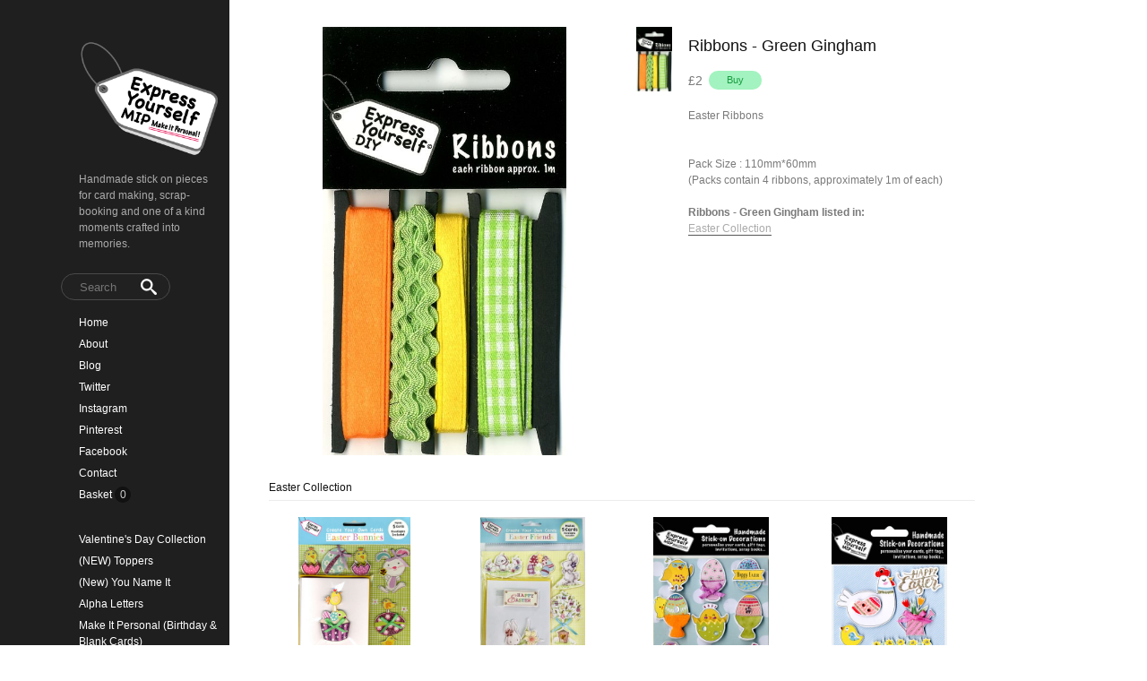

--- FILE ---
content_type: text/html; charset=utf-8
request_url: https://www.expressyourselfmip.com/collections/easter-toppers/products/ribbons-green-gingham
body_size: 15411
content:
<!DOCTYPE html PUBLIC "-//W3C//DTD XHTML 1.0 Transitional//EN"
  "http://www.w3.org/TR/xhtml1/DTD/xhtml1-transitional.dtd">
<html>
  <head>
    <title>Ribbons - Green Gingham - EXPRESS YOURSELF DIY</title>
    <meta http-equiv="Content-type" content="text/html; charset=utf-8" />
    <meta name="keywords" content="Ribbons,-,Green,Gingham,Craft, Easter, Green Gingham, Ribbons" />
    <meta name="description" content="Easter RibbonsPack Size : 110mm*60mm(Packs contain 4 ribbons, approximately 1m of each)" />
    <meta name="viewport" content="width = 1074" />
    <link href="//fonts.googleapis.com/css?family=Open+Sans+Condensed:300" rel="stylesheet" type="text/css" media="all" />
    <script src="//ajax.googleapis.com/ajax/libs/jquery/1.7.1/jquery.min.js" type="text/javascript"></script>
    <script src="//ajax.microsoft.com/ajax/jquery.cycle/2.94/jquery.cycle.all.min.js" type="text/javascript"></script>
    <script src="//ajax.googleapis.com/ajax/libs/jqueryui/1.10.0/jquery-ui.min.js" type="text/javascript"></script>
    <link rel="alternate" type="application/atom+xml" title="EXPRESS YOURSELF DIY Blog RSS Feed" href="/blog.atom">
<meta property="og:title" content="Ribbons - Green Gingham" />
<meta property="og:description" content="Easter RibbonsPack Size : 110mm*60mm(Packs contain 4 ribbons, approximately 1m of each)" />
<meta property="og:type" content="product" />
<meta property="og:url" content="http://www.expressyourselfmip.com/collections/easter-toppers/products/ribbons-green-gingham" />
<meta property="og:image" content="http://cdn.supadupa.me/shop/9/images/814302/DIYRES002_grande.jpg" />
<meta property="og:site_name" content="EXPRESS YOURSELF DIY" />
<meta property="product:price:amount" content="2.00" />
<meta property="product:price:currency" content="GBP" />
<meta property="og:availability" content="instock" />
<meta property="og:see_also" content="http://www.expressyourselfmip.com/collections/easter-toppers/products/box-kits-eggcup" />
<meta property="og:see_also" content="http://www.expressyourselfmip.com/collections/easter-toppers/products/card-kits-easter-friends" />
<meta property="og:see_also" content="http://www.expressyourselfmip.com/collections/easter-toppers/products/easter-eggs-chicks" />
<meta property="og:see_also" content="http://www.expressyourselfmip.com/collections/easter-toppers/products/easter-chicks-wheelbarrow" />
<meta property="og:see_also" content="http://www.expressyourselfmip.com/collections/easter-toppers/products/easter-sheep-daffodils" />
<meta property="og:see_also" content="http://www.expressyourselfmip.com/collections/easter-toppers/products/easter-hunt-with-bunting" />
<meta name="twitter:card" content="summary_large_image" />
<meta name="twitter:site" content="@MIPCrafts" />
<meta name="twitter:creator" content="@MIPCrafts" />
<link href="/assets/shop-828a6c452e99a2dbc4ce9843a9dcf8d05c030340afcdecf86c1aa352f0cdd41d.css" media="screen" rel="stylesheet" type="text/css" />
<script src="/assets/shop-7105150d3ee515d8fe621f204bf241df9fac18ef94bfdb0164d7231adce4854a.js" type="text/javascript"></script>
<style data-theme-fonts="theme.css">@import url(https://fonts.googleapis.com/css?family=Open+Sans+Condensed:300,300italic,700&subset=cyrillic,cyrillic-ext,greek,greek-ext,latin,latin-ext,vietnamese);</style>
<style data-theme-template="theme.css">




/* core-structure */
  body {
    background: #FFFFFF;

    color: '#7A7A7A';
    font-family: Helvetica,Arial,sans-serif;
    font-size: 12px;
    font-style: normal;
    font-weight: normal;
    height: 100%;
    line-height: 1.32em;
    margin: 0;
    text-align: left;
    text-transform: none;
  }
    body.in-banner-design-mode .no-banner:after {
      content: 'Banner width: 788px Max. banner height: Any';
    }
    body.in-logo-design-mode .no-logo:after {
      content: 'Logo width: 154px Max. Logo height: Any';
    }

    #banner_container, .banner-slide-show {
      width: 788px;
    }
      .banner-slide-show {}
      .banner-slide {}
        .banner-slide img, .solo-banner img {
          max-width: 788px;
        }

  #c1, #c2 {
    border: 0px none;
    float: left;
  }
  #c1 {
    background-color: #1F1F1F;
    height: 100%;
    text-align: right;
    width: 20%;
    z-index: 100;
  }
  #c2 {
    text-align: left;
    width: 80%;
  }
  .inner {
    position: relative;
  }
    #c1 .inner {
      border-right-width: 0;
      margin-left: 4px;
      min-height: 400px;
      width: 200px;
      z-index: 100;
    }
    #c2 .inner {
      padding-left: 44px;
      margin-right: 22px;
      min-height: 768px;
      width: 788px;
    }

  /* experimental curves */
  .pokie-butt, .pokie-topp,
  .pokie-butt .innie, .pokie-topp .innie {
    border: 0 none;
    height: 8px;
    width:  8px;
  }
    .pokie-butt, .pokie-topp {
      background-color: #FFFFFF;
      display: none;
      right: 3px;
      position: absolute;
    }
      .pokie-butt {
        bottom: -8px;
      }
      .pokie-topp {
        top: -8px;
      }
        .pokie-butt .innie, .pokie-topp .innie {
          background-color: #1F1F1F;
        }

        .pokie-butt .innie {
          -webkit-border-radius: 0 3px 0 0;
           -khtml-border-radius: 0 3px 0 0;
             -moz-border-radius: 0 3px 0 0;
              -ms-border-radius: 0 3px 0 0;
               -o-border-radius: 0 3px 0 0;
                  border-radius: 0 3px 0 0;
        }
        .pokie-topp .innie {
          -webkit-border-radius: 0 0 3px 0;
           -khtml-border-radius: 0 0 3px 0;
             -moz-border-radius: 0 0 3px 0;
              -ms-border-radius: 0 0 3px 0;
               -o-border-radius: 0 0 3px 0;
                  border-radius: 0 0 3px 0;
        }

      .active .pokie-butt, .active .pokie-topp {
        border: 0 none;
        display: inline;
      }
    /* @end::experimental curves */


  div.container {
    background: #FFFFFF;
    margin: 0 auto;
    padding-top: 24px;
    width: 1000px;
    padding: 0px 10px 32px;
    text-align: right;
    position: relative;
  }

    #header h1, #footer .shop-name {
      font-family:    "open sans condensed", arial, clean, sans-serif;
      font-style:     normal;
      font-weight:    normal;
      font-size:      36px;
      line-height:    1em;
      text-align:     left;
      text-transform: none;
    }

  #header {
    min-height: 60px;
    position: relative;
    /*width: 160px;*/
  }
    #header h1 a { color: #FFFFFF; }
      #header h1 img#logo {
        display: block;
        margin: 0 auto;
        text-align: center;
        max-width: 154px;
      }

    #header .shop-details {
      display: block;
    }
    #header .nav {
      position: relative;
    }
      #header .nav li {
        margin: 0 4px;
      }

      #header .nav ul { margin-bottom: 8px; }
        #header .nav li.cart-link:hover #cart_bubble,
        #header .nav li.active #cart_bubble {
          background-color: #CCCCCC;
                     color: #111111;
        }
      #header .nav #cart_bubble {
        background-color: #111111;
        color: #CCCCCC;
        font-family: Helvetica,Arial,sans-serif;
        font-style:  normal;
        font-weight: normal;
        font-size:   12px;
        text-transform: none;

        display: inline-block;
        -webkit-border-radius: 1.5em;
           -moz-border-radius: 1.5em;
                border-radius: 1.5em;
        height: 1.5em;
        line-height: 1.5em;
        width: 1.5em;

        text-align: center;
        left: 0px;
        top: -2px;
      }
        #header .nav #cart_bubble { #display: inline; } /* IE7 */

  #footer {
    margin: 40px 0 50px 18px;
    padding: 20px 0;
    position: relative;
    right: 0;
    bottom: 0;
    text-align: right;
    width: 768px;
  }
    #footer .nav li a, #footer .nav span a {
      color: #555555;
      font-family:    helvetica, arial, sans-serif;
      font-style:     normal;
      font-weight:    normal;
      font-size:      12px;
      line-height:    1em;
      text-align:     left;
      text-transform: none;
  }
    #footer li a:hover, #footer .nav span a:hover {
      color: #555555;
      border-color: #555555;
  }
    #footer .shop-details {margin-bottom: 24px;}
    #footer .shop-name {
      margin: 14px auto 0px;
    }
    #footer .shop-policies {}
      #footer .nav li, #footer .shop-policies span { padding: 4px 6px; }
    #footer div.nav ul {
      #text-align: center;  /* IE7 */
      #display: inline;     /* IE7 */
    }

  #sidebar {
    margin-top: 20px;
    min-height: 500px;
    padding-left: 12px;
    padding-top: 12px;
    text-align: left;
    width: 191px;
    z-index: 2;
  }
    #sidebar.make-static{
      position: fixed;
    }
    #sidebar a {
      border-bottom: 0 none;
      text-decoration: none;
    }
    #sidebar a.active, #sidebar .active a,
    #sidebar a:hover.active, #sidebar .active a:hover {
      color: #111111;
    }
    #sidebar div.nav { margin-top: 2px; }
      #sidebar div.nav ul { width: 100%; }
    #sidebar div.subnav, #sidebar div.shop-blurb {
      padding-bottom: 12px;
      padding-top: 16px;
    }
        #sidebar div.nav li, #sidebar div.subnav li {
          float: none;
          line-height: 1.5em;
          margin: 0;
          padding: 3px 16px 3px 0px;
          position: relative;
        }
          #header .shop-details {
            padding-left: 20px;
            padding-right: 16px;
          }
          #sidebar div.nav li a, #sidebar div.subnav li a {
            padding-left: 20px;
          }
          #sidebar div.subnav li a {display: inline-block;}
            #sidebar div.nav li a {
              color: #FFFFFF;
              font-family:    helvetica, arial, sans-serif;
              font-style:     normal;
              font-weight:    normal;
              font-size:      12px;
              line-height:    1.5em;
              text-align:     left;
              text-transform: none;
            }
              #sidebar div.nav li:hover > a {color: #CCCCCC; }
              #sidebar div.nav li.active a, #sidebar div.nav li.active a:hover {
                color: #111111;
              }
            #sidebar div.subnav li a {
              color: #FFFFFF;
              font-family:    helvetica, arial, sans-serif;
              font-style:     normal;
              font-weight:    normal;
              font-size:      12px;
              line-height:    1.5em;
              text-align:     left;
              text-transform: none;
            }
              #sidebar div.subnav span:hover a { color: #CCCCCC;}
              #sidebar div.subnav span.active a, #sidebar div.subnav span.active a:hover {
                color: #111111;
              }

            #sidebar div.nav li.active,
            #sidebar div.subnav span.active {
              background-color: #FFFFFF;
              -webkit-border-radius: 22px 0px 0px 22px;
               -khtml-border-radius: 22px 0px 0px 22px;
                 -moz-border-radius: 22px 0px 0px 22px;
                  -ms-border-radius: 22px 0px 0px 22px;
                   -o-border-radius: 22px 0px 0px 22px;
                      border-radius: 22px 0px 0px 22px;
              margin: 4px 0px;
              padding: 12px 16px 12px 0px;
            }
          #sidebar div.nav li.first { margin-top: -4px; }

      #sidebar li.cart-link:hover #cart_bubble{ background-color: #555555;}

    #sidebar .border-bottom {
      border-color: #111111;
    }

    #sidebar .shop-blurb {
      margin-right: 20px;
      padding-left: 20px;
    }
      #sidebar .shop-blurb .blurb {
        margin: auto 2px;
        color: #AAAAAA;
        font-family:    helvetica, arial, sans-serif;
        font-style:     normal;
        font-weight:    normal;
        font-size:      12px;
        line-height:    1.5em;
        text-align:     left;
        text-transform: none;
      }

/* Typical Pages & Info pages */
  div.section {
    display: inline-block;
    margin-top: 16px;
    margin-right: 16px;
    min-height: 498px;
    padding-top: 6px;
    right: 0;
    width: 788px;
  }
    div.section h1 {
      color: #111111;
      font-family:    helvetica, arial, sans-serif;
      font-size:      12px;
      font-style:     normal;
      font-weight:    normal;
      line-height:    1em;
      text-align:     left;
      text-transform: none;
      /*line-height: 1em;*/
    }
    div.section .page-title {
      border-bottom: 1px solid #ECECEC;
      padding: 6px 6px 6px 0px;
      margin-bottom: 12px;
    }

  .shop-name, .shop-tag-line { margin-bottom: 4px}
  .shop-policies { margin-bottom: 20px; }
  .shop-tag-line {
    color: #AAAAAA;
    font-family:    helvetica, arial, sans-serif;
    font-style:     normal;
    font-weight:    normal;
    font-size:      12px;
    line-height:    1.5em;
    text-align:     left;
    text-transform: none;
    margin-top: 12px;
  }
/* @end::core-structure */

body.cart {}
  body.cart .section input[type="text"] {
    margin: 0;
    background-color: #FFFFFF;
    border-color:     #A5A5A5;
    color:            #111111;

    font-family:    helvetica, arial, sans-serif;
    font-size:      13px;
    font-style:     normal;
    font-weight:    normal;
    text-align:     center;
    line-height:    1em;
    text-transform: none;
    width: 1.6em;
  }
    body.cart input[type="text"]:hover { border-color: #7A7A7A; }
  body.cart input[type="submit"] { font-family: inherit; }
  body.cart input[type="submit"].checkout-btn {
    font-family:    helvetica, arial, sans-serif;
    font-size:      12px;
    font-style:     normal;
    font-weight:    normal;
    text-align:     center;
    line-height:    1.2em;
    text-transform: none;
    padding: 8px 22px;
  }
  body.cart input[type="submit"].update-btn {
    font-family:    helvetica, arial, sans-serif;
    font-size:      11px;
    font-style:     normal;
    font-weight:    normal;
    text-align:     center;
    line-height:    1.2em;
    text-transform: none;
  }

  body.cart tr.flatten {
    height: auto;
  }
  body.cart .carted-items tbody .border-bottom {
    border-bottom: 1px solid #ECECEC;
  }

  body.cart .carted-items table tr > td {
    color: #7A7A7A;
    padding: 8px;
    vertical-align: middle;
  }
    body.cart .carted-items tbody td.item-subtotal {
      min-width: 44px;
      padding-right: 12px;
    }
    body.cart .carted-items tbody td.item-name {
      width: 432px;
    }
      body.cart .carted-items tbody td.item-name .product-name,
      body.cart .carted-items tbody td.item-name .product-name a {
        color: #7A7A7A;
        font-family:    helvetica, arial, sans-serif;
        font-size:      12px;
        font-style:     normal;
        font-weight:    bold;
        text-align:     left;
        line-height:    1.32em;
        text-transform: none;
      }
      body.cart .carted-items tbody td.item-name .product-variantion {
        padding-top: 4px;
        font-family:    helvetica, arial, sans-serif;
        font-size:      12px;
        font-style:     italic;
        font-weight:    normal;
        text-align:     left;
        line-height:    1.32em;
        text-transform: none;
      }
      body.cart .carted-items tbody td.item-name .blurb {
        padding-top: 4px;
        font-family:    helvetica, arial, sans-serif;
        font-size:      12px;
        font-style:     normal;
        font-weight:    normal;
        text-align:     left;
        line-height:    1.32em;
        text-transform: none;
      }
      body.cart .carted-items tbody td.item-subtotal .price-bubble {
        color: #7A7A7A;
        font-family:    helvetica, arial, sans-serif;
        font-size:      12px;
        font-style:     normal;
        font-weight:    normal;
        text-align:     right;
        line-height:    1.32em;
        text-transform: none;
      }

    body.cart .carted-items tbody td.item-thumb {
      width: 164px;
    }
      body.cart .carted-items tbody td.item-thumb a.product-image img {
        max-width: 162px;
      }

  table.proceed-to-checkout {
    border-bottom: 1px solid #CCCCCC;
    border-top:    1px solid #CCCCCC;
    background-color: #F8F8F8;
  }
  body.cart tfoot tr.subtotal td {
    padding: 20px 10px;
  }
    body.cart tfoot tr.subtotal td.price {
      color: ##7A7A7A;
      font-family:    helvetica, arial, sans-serif;
      font-size:      14px;
      font-style:     normal;
      font-weight:    normal;
      text-align:     right;
      line-height:    1.32em;
      text-transform: none;
      padding-right: 20px;
    }
      body.cart tfoot tr.subtotal td.price span.label {
        color: #7A7A7A;
        font-family:    helvetica, arial, sans-serif;
        font-size:      14px;
        font-style:     normal;
        font-weight:    normal;
        text-align:     left;
        line-height:    1.32em;
        text-transform: none;
        /*padding-right: 20px;*/
      }
  body.cart tfoot tr > td {
    padding: 10px;
  }

body.collection .collection-details {
  border-bottom: 1px solid #ECECEC;
  margin-bottom: 12px;
  padding: 6px 0;
}
  body.collection .collection-details h1 {
    color: #111111;
    font-family:    helvetica, arial, sans-serif;
    font-style:     normal;
    font-weight:    normal;
    font-size:      12px;
    line-height:    1em;
    text-align:     left;
    text-transform: none;
  }
  body.collection .collection-details .blurb {
    color: #7A7A7A;
    font-family:    helvetica, arial, sans-serif;
    font-style:     normal;
    font-weight:    normal;
    font-size:      12px;
    line-height:    1.5em;
    text-align:     left;
    text-transform: none;
    width: 620px;
  }

body.contact div.section, body.cart div.section, body.page div.section {}
  body.contact div.section div.blurb {  padding: 18px 0 8px 0; }
  body.contact div.section form {
    width: 524px;
  }
    body.contact div.section form div { margin-bottom: 6px; margin-right: 40px; text-align: left; }
body.contact .section input[type=text],
body.contact textarea {
  background-color: #FFFFFF;
  border: 1px solid #A5A5A5;
  color: #111111;
  font-family: Helvetica,Arial,sans-serif; font-size: 13px;
  padding: 7px; text-align: left; width: 290px;
}
body.contact label {
  margin-bottom: 6px;
  color: #7A7A7A;
  font-family:    helvetica, arial, sans-serif;
  font-size:      13px;
  font-style:     normal;
  font-weight:    normal;
  line-height:    1.2em;
  text-align:     left;
  text-transform: none;
}
  body.contact label[for=message] { vertical-align: top; }
body.contact textarea { height: 150px; margin-right: 0px; text-align: left;}
  body.contact input[type=submit] { /*font-family: inherit;*/ }

body.home {}
  body.home div.section { }

body.page #page_content, #page_content {
  color: #7A7A7A;
  font-family:    helvetica, arial, sans-serif;
  font-size:      12px;
  font-style:     normal;
  font-weight:    normal;
  line-height:    1.5em;
  text-align:     left;
  text-transform: none;
  width: 620px;
}


body.product {}
  body.product #other_products_set, body.product #other_products_set_with_lightbox, body.product #product_details {display: block; width: 100%; clear:both;}
    body.product #other_products_set { margin-top: 30px;}
    body.product #other_products_set_with_lightbox { margin-top: 40px; }
      body.product #other_products_set h2,
      body.product #other_products_set_with_lightbox h2 {
        border-bottom: 1px solid #ECECEC;
        font-family:    helvetica, arial, sans-serif;
        font-size:      12px;
        font-style:     normal;
        font-weight:    normal;
        line-height:    1em;
        text-align:     left;
        text-transform: none;
        margin-bottom: 12px;
        padding-bottom: 8px;
      }
        body.product #other_products_set h2 a,
        body.product #other_products_set_with_lightbox h2 a {
          color: #111111;
        }
        body.product #other_products_set h2 span,
        body.product #other_products_set_with_lightbox h2 span {
          font-size: 12px;
        }

    body.product #product_details .details {
      width: 320px;
    }
      body.product #product_details .details h1 {
        color: #111111;
        font-family:    helvetica, arial, sans-serif;
        font-size:      18px;
        font-style:     normal;
        font-weight:    normal;
        line-height:    1.3em;
        text-align:     left;
        text-transform: none;
        margin-top: 18px;
      }

    body.product #product_details #product_images {
      margin-right: 0px;
      padding: 8px 0px 0px;
      position: relative;
      text-align:center;
      width: 392px;
      vertical-align: middle;
    }
      body.product #product_details #product_images img.landscape { max-width: 392px; }
      body.product #product_details #product_images img.portrait,
      body.product #product_details #product_images img.square {
        max-height: 478px;
        max-width:  392px;
      }

  body.product .product-thumbs {
    margin-left:  9px;
    margin-right: 9px;
    padding-top: 6px;
    width: 58px;
  }
  body.product .product-thumbs .image-row {
    margin: 0 auto;
    padding-top: 1px;
    width: 58px;
  }
    body.product .product-thumbs .image-row .thumb-cell {
      display:inline;
      text-align: center;
      width: 58px;
    }
  body.product .thumb-cell div.inner-lining {
    height: auto;
    margin-bottom: 4px;
  }
    body.product .product-thumbs img {
      border: 1px solid transparent;
      cursor: pointer;
      display: inline;
      max-height: 72px;
      max-width: 56px;
    }
      body.product .product-thumbs img:hover {
        border-color: #AAAAAA;
      }

      #slideshow .slideshow {
        display: block;
        clear: both;
        margin: auto 0 20px;
        width: 100%!important;
      }
        #slideshow .slideshow .slide-image {
          width: 384px;
        }
          #slideshow .slideshow .slide-image img {
            margin: 0 auto;
            /*position: relative;*/
          }
          img.primary-image:hover,
          #slideshow .slideshow .slide-image img:hover {
            cursor: pointer;
          }

  #product_details div.price-block {
    line-height: 28px;
    vertical-align: middle;
  }
  #product_details #product_price {
    color: #7A7A7A;
    font-family:    helvetica, arial, sans-serif;
    font-size:      14px;
    font-style:     normal;
    font-weight:    normal;
    text-align:     left;
    text-transform: none;
    margin-right: 4px;
    vertical-align: middle;
  }
    #product_details #product_price {
      #display: block;
      #padding-bottom: 12px;
    }
  #product_details #buy_button { vertical-align: middle; }
    #buy_button {
      font-family:    helvetica, arial, sans-serif;
      font-size:      11px;
      font-style:     normal;
      font-weight:    normal;
      text-align:     center;
      line-height:    1.2em;
      text-transform: none;
    }

  #product_details div.product-variants { margin-top: 12px; }
  #product_details div.product-description {
    color:#7A7A7A;
    font-family:    helvetica, arial, sans-serif;
    font-size:      12px;
    font-style:     normal;
    font-weight:    normal;
    text-align:     left;
    line-height:    1.5em;
    text-transform: none;
    padding-top: 16px;
  }
  #product_details .product-collections-list {}
    #product_details .product-collections-list a {
      color: #7A7A7A;
    }
      #product_details .product-collections-list a:hover,
      #product_details .product-collections-list a.active {
        color: #AAAAAA;
      }

  #product_details #product_variations { max-width: 252px; }

  #product_details .selectArea-alternative,
  #product_details #product_variations {
    border: 1px solid #A5A5A5;
    color: #7A7A7A;
    background-color: #FFFFFF;

    font-family:    helvetica, arial, sans-serif;
    font-size:      12px;
    font-style:     normal;
    font-weight:    normal;
    line-height:    1.5em;
    text-align:     left;
    text-transform: none;
    margin-top: 14px;
  }
    #product_details #product_variations {
      padding-left: 4px;
    }
    #product_details .selectArea-alternative {
      overflow: hidden;
      padding: 8px 0 8px 8px;
      position: relative;
      width: 240px !important;
    }


/* @generic */
  a, a:visited { color: #111111;  text-decoration: none; }
  a:hover, a.active:hover { color: #555555; text-decoration: none; }
    a:hover { text-decoration: none; }
  a.active, .nav a:hover, .shop-policies a:hover, .subnav a:hover, body.product h3 a:hover {
    color: #555555;
    text-decoration: none;
    border-bottom: 1px solid #555555;
  }

  input[type="button"], input[type="submit"] {
    background-color: #A2F3BF;
    color: #189B40;

    font-family:    helvetica, arial, sans-serif;
    font-size:      11px;
    font-style:     normal;
    font-weight:    normal;
    line-height:    1.2em;
    text-align:     center;
    text-transform: none;

    cursor: pointer;
    border: 0px;
    -webkit-border-radius: 15px;
     -khtml-border-radius: 15px;
       -moz-border-radius: 15px;
        -ms-border-radius: 15px;
         -o-border-radius: 15px;
            border-radius: 15px;

    padding: 4px 20px;
    vertical-align: middle;
  }
    input[type="button"]:hover,
    input[type="submit"]:hover {
      background-color: #7FF4AC;
      color: #189B40;
    }
    input[type="button"].disabled,
    input[type="submit"].disabled {
      background-color: rgba(162,243,191,0.50);
      color: rgba(24,155,64,0.50);
      cursor:not-allowed;
    }
      input[type="button"].disabled:hover,
      input[type="submit"].disabled:hover {
        background-color: rgba(162,243,191,0.50);
        color: rgba(24,155,64,0.50);
      }

  input[type="text"], textarea { outline: none; border:1px solid #A5A5A5; font-family: inherit; font-size:1.05em; margin-bottom:8px; padding: 2px;}
    input[type="text"]:focus, textarea:focus { border-color: #7A7A7A; background-color: #FFFFDD; }


  h1, h2, h3 {/*text-transform: uppercase;*/}
    h1, h2 { line-height: 1.1em;}
    h1.page-header, .page-header { margin-top: 36px; }

  hr { background-color: #111111; border: 0 none; height: 1px; margin: 8px auto; }
    hr.short { width: 210px; }
    hr.two-col { width: 428px; }

  li { display: list-item;font-weight: normal;line-height: normal;list-style-type: none; }
    .nav li, .subnav li { }
    .subnav span, #footer .shop-policies span { text-transform: capitalize; }
      .nav li, .subnav li { float: left; }
      .subnav span, #footer .shop-policies { display: block;}
  ul { clear: both; display: inline-block; text-align: center;}

  .border-bottom { border-bottom: 1px solid #ECECEC; }

  .retail-price-on-sale { text-decoration: line-through; }
  .user-sale-price-color, .sale-price { color: #FF0000; }

  body, .secondary-font-color, a.secondary-font-color { color: #7A7A7A; }
  .third-font-color, a.third-font-color { color: #AAAAAA; }
/* @end::generic */


/* product image display */
a.product-image { border-bottom: 4px solid transparent; display: inline-block; font-size: 0; text-decoration: none;}
  a.product-image {
    #display:block;
    width: 189px;
  }

.product-image img.landscape, .product-image img.square,
.product-image img.portrait {
  max-width: 189px;
}
.product-image img.portrait  {
  max-height: 189px;
}

.price-bubble{ color: #7A7A7A; }

div.gridded-row {clear: both; display: inline-block; margin-bottom: 8px; width: 100%; height: inherit;}
  div.gridded-row .gridded-cell {
    float: left;
    margin-right: 8px;
    position:relative;
    vertical-align: bottom;
    width: 191px;
  }
  div.gridded-row .col4 {margin-right: 0px;}

div.image-row .gridded-cell {
  border-bottom: 1px solid transparent;
  #height: 191px;
}
  div.image-row .gridded-cell:hover {}

div.detail-row .gridded-cell {  }
/* IE7 vertical-align fixxie*/
  div.image-row .gridded-cell div {
    #position: absolute;
    #left: 0%;
    #right: 0%;
    #bottom: 0;
  }

div.gridded-cell .price-bubble, div.gridded-cell .product-name { vertical-align: middle; }
  div.gridded-cell .price-bubble {
    min-width: 20px;
    font-family:    helvetica, arial, sans-serif;
    font-size:      12px;
    font-style:     normal;
    font-weight:    normal;
    text-align:     center;
    line-height:    1.32em;
    text-transform: none;
  }
  div.gridded-cell .sale-price {
    font-family:    helvetica, arial, sans-serif;
    font-size:      12px;
    font-style:     normal;
    font-weight:    normal;
    text-align:     center;
    line-height:    1.32em;
    text-transform: none;
  }

div.gridded-cell .product-details a .product-name {
  color: #AAAAAA;
  font-family:    helvetica, arial, sans-serif;
  font-size:      12px;
  font-style:     normal;
  font-weight:    normal;
  text-align:     center;
  line-height:    1.32em;
  text-transform: none;
}
div.gridded-cell .product-details.hover a .product-name,
div.gridded-cell .product-details a:hover .product-name { color: #111111; }

div.group {
  margin: 6px 0;
}
  div.group.first {
    padding-top: 6px;
  }

div.product-grid { margin-top: 4px;}
/* @end::product image display */

#supadupa_strapline {padding-right: 6px;}
  #supadupa_strapline * {text-transform: none;}

/* banner */
  #banner_container #banner_nav a { background-color: #CCCCCC;}
    #banner_container #banner_nav a:hover,
    #banner_container #banner_nav a.activeSlide {
      background-color: #666666;
    }

/* Lightbox */
  .make-invisible {
    background: none repeat scroll 0 0 transparent !important;
    border: 0 none !important;
          box-shadow: 0 0 0 transparent !important;
     -moz-box-shadow: 0 0 0 transparent !important;
  -webkit-box-shadow: 0 0 0 transparent !important;
  position: static !important;
  }
  #lightbox-background-image {
  	left: 162px;
  	position: absolute;
  	top: 16px;
  	z-index: -5000;
  }


  #lightbox-loading {
    background-color: #FEFEFE;
    border: 2px solid #BEBEBE;
    color: #AAAAAA;
    font-size: 36px;
    height: 100px;
    left: 50%;
    line-height: 100px;
    margin-left: -200px;
    margin-top: -100px;
    position: absolute;
    text-align: center;
    text-transform: uppercase;
    top: 50%;
    width: 400px;
    z-index: 9999;
  }

  #lightbox-images {
    background-color: #F5F5F5;
    left: 28px;
    margin-left: 0;
    position: absolute;
    text-align: left;
    top: 72px;
  }
    #lightbox-images img {
      cursor: pointer;
      max-height: 78px;
      max-width:  50px;
      left: 0;
    }

  #lightbox-back {
    background-color: #FFFFFF;
    border: 1px solid #DEDEDE;
    color: #111111;
    cursor: pointer;
    height: 48px;
    left: 28px;
    line-height: 48px;
    position: absolute;
    text-align: center;
    text-transform: uppercase;
    top: 16px;
    width: 106px;
  }
    #lightbox-back:hover {
      background-color: #eee;
      color: #292929;
    }

  #lightbox-images .thumb-cell {
    background-color: #FFFFFF;
    border: 1px solid #F8F8F8;
    display: inline-block;
    height: 80px;
    width: 52px;
    *+float: left;
  }
    #lightbox-images .thumb-cell:hover {
      border: 1px solid #CCCCCC;
    }
    #lightbox-images .thumb-cell div.inner-lining {
      height: 80px;
      line-height: 80px;
      text-align: center;
      display:inline\0/;  /*IE8*/
      *+display:inline;   /*IE7*/
    }
    #lightbox-images .image-row {
      background-color: #FFFFFF;
      #width: 104px;
    }

    form.search.dark { margin-top: 20px; }
    form.search.dark input.search.closed, .ui-autocomplete.dark .ui-menu-item a { color: #BBBBBB; }

    form.search.dark input.search {
      box-shadow: none;
      color: #FFFFFF;
      border-color: #4A4A4A;
      background: #212121;
    }

    form.search.dark .ico-magnifying-glass,
    form.search.dark .ico-search {
      color: #FFFFFF;
      display: inline;
      float: right;
      font-size: 18px;
      height: 1em;
      line-height: 1.7em;
      margin-left: -32px;
      position: absolute;
      width: 1em;
      z-index: 1;
    }

    .ui-autocomplete.dark .ui-menu-item {
      background-color: #212121;
      border-color: #212121;
    }

    .ui-autocomplete.dark { background-color: #212121; }
    .ui-autocomplete.dark { border: 1px solid #4A4A4A; }
    .ui-autocomplete.dark .ui-menu-item .highlight { color: #FFFFFF; }
    .ui-autocomplete.dark .ui-menu-item.focus a .highlight { color: #086023; }
    .ui-autocomplete.dark .ui-menu-item.focus .frame { border-color: #86f4b0 }
    .ui-autocomplete.dark .ui-menu-item.focus .text-box { background: #86f4b0; border-color: transparent; }

    .ui-autocomplete.dark .ui-menu-item.focus a {
      color: #3cb265;
      text-shadow: none;
    }
</style>
<link rel="canonical" href="https://www.expressyourselfmip.com/products/ribbons-green-gingham" />
<script type="text/javascript">var _gaq = _gaq || [];
_gaq.push(['_setAccount', 'UA-20119815-3']);
_gaq.push(['_setAllowLinker', true]);
_gaq.push(['_trackPageview']);
_gaq.push(['b._setAccount', 'UA-840055-30']);
_gaq.push(['b._setDomainName', 'expressyourselfmip.com']);
_gaq.push(['b._setAllowLinker', true]);
_gaq.push(['b._trackPageview']);


      (function() {
        var ga = document.createElement('script'); ga.type = 'text/javascript'; ga.async = true;
        ga.src = ('https:' == document.location.protocol ? 'https://' : 'http://') + 'stats.g.doubleclick.net/dc.js';
        var s = document.getElementsByTagName('script')[0]; s.parentNode.insertBefore(ga, s);
      })();
</script>
    <script type="text/javascript" charset="utf-8">
      function equalHeight(group) {
        var tallest = 0;
        group.each(function() {
          var thisHeight = $(this).height();
          if (thisHeight > tallest) {
            tallest = thisHeight;
          }
        });

        // do not perform sizing if number is unreasonable.
        if( tallest > 10 ) {
          group.height(tallest);
        }
      }

      function get_cell (el) {
        var max = 4
        var cell_id = 0;
        for (var i=1; i <= max; i++) {
          if ($(el).hasClass('col'+i)) { cell_id = i; }
        }; return "col"+ cell_id;
      }
      function init_image_hover() {
        $(".image-row .gridded-cell").hover(function(){
          active_cell = "div.detail-row div." + get_cell(this) + " .product-details";
          $(this).parents("div.group").find(active_cell).addClass('hover');
        }, function () {
          active_cell = "div.detail-row div." + get_cell(this) + " .product-details";
          $(this).parents("div.group").find(active_cell).removeClass('hover');
        });
      }

      $(document).ready(function(){

        $('input.search').productAutocomplete({ dark: true, max_width: 100 });

        $('#c1').css({'height': $(document).height()})

        // static sidebar
        var static_bar = function() {
          konstant    = 32; // == $('#sidebar').offset().top + 20px;
          var sidebar = $('#sidebar');
          var win_h   = $(window).height();
          var win_w   = $(window).width();
          var side_h  = $('#sidebar').height() + konstant;

          if (side_h <= win_h && win_w > 1024) {
            if ($.support.position_fixed) {
              $('#sidebar').addClass('make-static');
              $('.ui-autocomplete').css('position', 'fixed');
            }
          } else {
            $('input.search').autocomplete('close')
            $('.ui-autocomplete').css('position', 'relative');
            $('#sidebar').removeClass('make-static');
          }
        }
        static_bar();
        $(window).resize(static_bar).delay(1000);

        //adjust footer display position
        var adjust_footer_position = function() {
          var konstant = 64;
          var footer_h = $("#footer").height();
          var ref_h    = $('#sidebar').height();
          var my_h     = $("#c2 .inner").height();

          if (ref_h > my_h) {
            $("#footer").css({'top': (ref_h-my_h) + footer_h + konstant});
          } else {
            $("#footer").css({'margin-top': konstant});
          }
        }
        adjust_footer_position();

        $('.group').visibility('hidden');
        // prioritised && optimised sequential image loading
        $('.group').each(function(){
          var grp = $(this);
          $(this).data('loaded', 0);

          if ($(this).data('loaded') == 0) {
            $(this).find('.image-row img').imagesLoaded(function() {
              var parent_group = grp;
              equalHeight(parent_group.find('.image-row .gridded-cell'));
              parent_group.fadeOut(0).visibility('visible').fadeIn(500);
              parent_group.data('loaded', 1);
            });
          }
        });
      });
      $(window).load(function(){
        $('#c1').css({'height': $(document).height()});
      });
    </script>
  </head>

  <body class="product" data-logo-width="154px" data-banner-width="788px">
    <div id="c1">
      <div class="inner float-right">
        <div id="sidebar" class="float-left clear block">
          <div id="header" class="text-align-left clear">
            <div class="shop-details">
              <h1 class="shop-name "><a href="/">
              
                <img src="//cdn.supadupa.me/shop/9/assets/27387/MIP-Logo-Black-bigger_large.png?1421154071" id="logo" alt="EXPRESS YOURSELF DIY">
              
              </a></h1>
              <h2 class="shop-tag-line">Handmade stick on pieces for card making, scrap-booking and one of a kind moments crafted into memories.</h2>
            </div><!-- end::#header-->

            <form action="/search" method="get" class="search">
          <input type="text" name="term" class="search" placeholder="Search" />
          <span class="ico-search">&nbsp;</span>
         </form>

            <div class="nav">
              <div class="nav nav-container "><ul class="vertical  dark ">

  
  

  

    

    
      
      <li class="  item">

        

        
        <a href="/" class=" "
           title="Home">
          Home
         </a>

        
      </li>
    
    

  

    

    
      
      <li class="  item">

        

        
        <a href="http://www.expressyourselfmip.com/pages/about" class=" "
           title="About">
          About
         </a>

        
      </li>
    
    

  

    

    
      
      <li class="  item">

        

        
        <a href="http://mipcrafts.wordpress.com" class=" "
          target="_blank" title="Blog">
          Blog
         </a>

        
      </li>
    
    

  

    

    
      
      <li class="  item">

        

        
        <a href="https://www.twitter.com/MIPCrafts" class=" "
          target="_blank" title="Twitter">
          Twitter
         </a>

        
      </li>
    
    

  

    

    
      
      <li class="  item">

        

        
        <a href="https://instagram.com/MIPCrafts" class=" "
          target="_blank" title="Instagram">
          Instagram
         </a>

        
      </li>
    
    

  

    

    
      
      <li class="  item">

        

        
        <a href="https://www.pinterest.com/MIPCrafts" class=" "
          target="_blank" title="Pinterest">
          Pinterest
         </a>

        
      </li>
    
    

  

    

    
      
      <li class="  item">

        

        
        <a href="https://www.facebook.com/MIPCrafts" class=" "
          target="_blank" title="Facebook">
          Facebook
         </a>

        
      </li>
    
    

  

    

    
      
      <li class="  item">

        

        
        <a href="http://www.expressyourselfmip.com/contact" class=" "
           title="Contact">
          Contact
         </a>

        
      </li>
    
    

  

    

    
      
      <li class=" cart-link item">

        

        
        <a href="/cart" class=" "
           title="Basket">
          Basket
         </a>

        
          <div id="cart_bubble" class="text-align-center count-0">0</div>
        
      </li>
    
    

  
  </ul></div>

            </div>
          </div>

          
            <div class="subnav block">
              <div class="nav nav-container "><ul class="vertical  dark ">

  
  

  

    

    
      
      <li class="  item">

        

        
        <a href="/collections/valentine-s-day-toppers" class=" "
           title="Valentine&#39;s Day Collection">
          Valentine's Day Collection
         </a>

        
      </li>
    
    

  

    

    
      
      <li class="  item">

        

        
        <a href="/collections/brand-new" class=" "
           title="(NEW) Toppers">
          (NEW) Toppers
         </a>

        
      </li>
    
    

  

    

    
      
      <li class="  item">

        

        
        <a href="/collections/you-name-it" class=" "
           title="(New) You Name It ">
          (New) You Name It 
         </a>

        
      </li>
    
    

  

    

    
      
      <li class="  item">

        

        
        <a href="/collections/alpha-letters" class=" "
           title="Alpha Letters">
          Alpha Letters
         </a>

        
      </li>
    
    

  

    

    
      
      <li class="  item">

        

        
        <a href="/collections/make-it-personal-blank-cards" class=" "
           title="Make It Personal (Birthday &amp;amp; Blank Cards)">
          Make It Personal (Birthday &amp; Blank Cards)
         </a>

        
      </li>
    
    

  

    

    
      
      <li class="  item">

        

        
        <a href="/collections/mini-numbers" class=" "
           title="Mini Numbers">
          Mini Numbers
         </a>

        
      </li>
    
    

  

    

    
      
      <li class="  item">

        

        
        <a href="/collections/templates" class=" "
           title="Templates &amp;amp; Printables">
          Templates &amp; Printables
         </a>

        
      </li>
    
    

  

    

    
      
      <li class="  item">

        

        
        <a href="/collections/stickers" class=" "
           title="Stickers">
          Stickers
         </a>

        
      </li>
    
    

  

    

    
      
      <li class="  item">

        

        
        <a href="/collections/bunting" class=" "
           title="Bunting">
          Bunting
         </a>

        
      </li>
    
    

  

    

    
      
      <li class="  item">

        

        
        <a href="/collections/mini-multi-pack-toppers" class=" "
           title="Mini Multi Packs">
          Mini Multi Packs
         </a>

        
      </li>
    
    

  

    

    
      
      <li class="  item">

        

        
        <a href="/collections/toppers" class=" "
           title="Toppers">
          Toppers
         </a>

        
      </li>
    
    

  

    

    
      
      <li class="  item">

        

        
        <a href="/collections/wedding" class=" "
           title="Wedding">
          Wedding
         </a>

        
      </li>
    
    

  

    

    
      
      <li class="  item">

        

        
        <a href="/collections/make-it-personal-toppers" class=" "
           title="Make It Personal (Toppers)">
          Make It Personal (Toppers)
         </a>

        
      </li>
    
    

  

    

    
      
      <li class="  item">

        

        
        <a href="/collections/mini-toppers" class=" "
           title="Mini Toppers">
          Mini Toppers
         </a>

        
      </li>
    
    

  

    

    
      
      <li class="  item">

        

        
        <a href="/collections/mini-captions" class=" "
           title="Mini Captions">
          Mini Captions
         </a>

        
      </li>
    
    

  

    

    
      
      <li class="  item">

        

        
        <a href="/collections/regular-card-blanks" class=" "
           title="Regular Card Blanks">
          Regular Card Blanks
         </a>

        
      </li>
    
    

  

    

    
      
      <li class="  item">

        

        
        <a href="/collections/large-silver-numbers" class=" "
           title="Large Numbers">
          Large Numbers
         </a>

        
      </li>
    
    

  

    

    
      
      <li class="  item">

        

        
        <a href="/collections/milestone-ages-numbers" class=" "
           title="Milestone Age Numbers">
          Milestone Age Numbers
         </a>

        
      </li>
    
    

  

    

    
      
      <li class="  item">

        

        
        <a href="/collections/children-age-toppers" class=" "
           title="Children Age Toppers">
          Children Age Toppers
         </a>

        
      </li>
    
    

  

    

    
      
      <li class="  item">

        

        
        <a href="/collections/ribbons" class=" "
           title="Ribbons">
          Ribbons
         </a>

        
      </li>
    
    

  

    

    
      
      <li class="  item">

        

        
        <a href="/collections/paper-packs" class=" "
           title="Paper Packs">
          Paper Packs
         </a>

        
      </li>
    
    

  

    

    
      
      <li class="  item">

        

        
        <a href="/collections/shaped-card-blanks" class=" "
           title="Shaped Card Blanks">
          Shaped Card Blanks
         </a>

        
      </li>
    
    

  

    

    
      
      <li class="  item">

        

        
        <a href="/collections/finishing-touches" class=" "
           title="Finishing Touches">
          Finishing Touches
         </a>

        
      </li>
    
    

  

    

    
      
      <li class="  item">

        

        
        <a href="/collections/father-s-day-toppers" class=" "
           title="Father&#39;s Day ">
          Father's Day 
         </a>

        
      </li>
    
    

  

    

    
      
      <li class="  item">

        

        
        <a href="/collections/mother-s-day-toppers" class=" "
           title="Mother&#39;s Day Collection">
          Mother's Day Collection
         </a>

        
      </li>
    
    

  

    

    
      
      <li class="  item">

        

        
        <a href="/collections/easter-toppers" class=" "
           title="Easter Collection">
          Easter Collection
         </a>

        
      </li>
    
    

  

    

    
      
      <li class="  item">

        

        
        <a href="/collections/0-9-stick-on-numbers" class=" "
           title="(0-9) Stick-on Numbers">
          (0-9) Stick-on Numbers
         </a>

        
      </li>
    
    

  

    

    
      
      <li class="  item">

        

        
        <a href="/collections/christmas-note-pads" class=" "
           title="Christmas Note Pads">
          Christmas Note Pads
         </a>

        
      </li>
    
    

  

    

    
      
      <li class="  item">

        

        
        <a href="/collections/christmas-toppers" class=" "
           title="Christmas Collection">
          Christmas Collection
         </a>

        
      </li>
    
    

  
  </ul></div>

            </div>
          

          
            <div class="shop-blurb">
              <p class="blurb"> Express Yourself MIP loves worn out scrapbooks, old photos, albums breaking at the seams, faded birthday cards that spent too long on the mantelpiece, dry pressed flowers from a summer gone and homemade lemonade.<br />
<br />
We make handmade scrapbooking and craft stick-on pieces we imagine will one day form part of a memory. ...and there are also lots of ribbons, beads and glittery pieces to explore along the way.<br />
<br />
But if imagination needs a little kickstart, the budding crafters among you we also have some ready to assemble kits that will make a loved one's special day that little bit more sparkly. </p>
            </div>
          
        </div>
      </div>
      <div class="clear"></div>
    </div>

    <div id="c2">
      <div class="inner">
        <div id="lightbox-images" style="display:none">
  <div class="row1 image-row">
<div class="col1 thumb-cell">
    <div class="inner-lining align-to-middle">
      <img src="//cdn.supadupa.me/shop/9/images/814302/DIYRES002_medium.jpg?1362583633" class="thumb-image anchor-to-middle" alt="Product images  of " data-original-url="//cdn.supadupa.me/shop/9/images/814302/DIYRES002_massive.jpg?1362583633" data-height="1240" data-width="704" data-orientation="portrait" />
    </div>
  </div>
</div>

  <div class="clear" style="height:0px;line-height:0px;overflow:hidden"></div>
</div>

<div id="lightbox-back" class="user-font" style="display:none">Back</div>
<div id="lightbox-loading" class="user-font" style="display:none">Loading...</div>
<img id="lightbox-background-image" style="display:none;" class="" src="//cdn.supadupa.me/shop/9/images/814302/DIYRES002_massive.jpg?1362583633" alt="" />

<div class="section">
  <div id="product_details" class="text-align-left">
    <div class="details float-right">
      <h1 class="secondary-font-color">Ribbons - Green Gingham</h1>

      <div class="product-variants">
        <form action="/cart/add" method="POST">
          
          <div class="clear price-block">
            <div id="product_price" class="inline-block">
              
                &#163;2
              
            </div>

            <input id="buy_button" type="submit" name="buy_button" value="Buy"  />
          </div>

          
            
            <input type="hidden" name="product_variation_id" value="411183" id="product_variation_id" />

          
        </form>
      </div>

      <div class="product-description clear secondary-font-color">
        Easter Ribbons<br />
<br />
<br />
Pack Size : 110mm*60mm<br />
(Packs contain 4 ribbons, approximately 1m of each)

        
          <br/><br/>
          <b>Ribbons - Green Gingham listed in:</b>
          <p class="product-collections-list">
            <a href="/collections/easter-toppers" rel="tag" class="active secondary-font-color" title="Ribbons - Green Gingham listed in Easter Collection">Easter Collection</a>
            
          </p>
        
      </div>

      <div id="supadupa_social_sharing"><div id="social_sharing" class="addthis_toolbox addthis_default_style horizontal_layout"><a class="addthis_counter addthis_pill_style"></a><a class="addthis_button_tweet" tw:count="none" tw:via="SupaDupaMeToo"></a><a class="addthis_button_google_plusone" g:plusone:annotation="none" g:plusone:size="medium"></a><a class="addthis_button_facebook_like" fb:like:layout="button_count"></a><a class="addthis_button_pinterest_pinit" pi:pinit:media="" pi:pinit:layout="horizontal"></a></div></div><script type="text/javascript">
          var addthis_disable_flash = true;
          var addthis_config = {"ui_use_image_picker":true};
          var addthis_share = { templates: { twitter: '{{title}}: {{url}} via: @SupaDupaMeToo' } };
          (function() {
            var at = document.createElement('script'); at.type = 'text/javascript';
            at.src = ('https:' == document.location.protocol ? 'https://' : 'http://') + 's7.addthis.com/js/300/addthis_widget.js#pubid=ra-4da40d730e04a026';
            var s = document.getElementsByTagName('script')[0]; s.parentNode.insertBefore(at, s);
          })();
        </script>
    </div>

    
      <div class="product-thumbs float-right">
        <div class="row1 image-row">
<div class="col1 thumb-cell">
          <div class="inner-lining align-to-middle">
            <img src="//cdn.supadupa.me/shop/9/images/814302/DIYRES002_compact.jpg?1362583633" class="thumb-image anchor-to-middle" alt="product images  of " data-original-url="//cdn.supadupa.me/shop/9/images/814302/DIYRES002_massive.jpg?1362583633" data-height="1240" data-width="704" data-orientation="portrait" />
          </div>
        </div>
</div>
      </div>
    

    <div id="product_images" class="float-right">
      
        <div class="primary-image"><img src="//cdn.supadupa.me/shop/9/images/814302/DIYRES002_grande.jpg?1362583633" class="portrait primary-image" alt="Ribbons - Green Gingham - product images" data-height="1240" data-width="704" data-orientation="portrait" data-original-url="//cdn.supadupa.me/shop/9/images/814302/DIYRES002_massive.jpg?1362583633" /></div>
      
    </div>
  </div>

  <div class="clear"></div>


  <div id="other_products_set" class="product-grid">
    <div class="clear text-align-left"><h2><a href="/collections/easter-toppers" rel="tag" class="page-header">Easter Collection</a></h2></div>

    
    <div class="group first">
      <div class="row1 gridded-row image-row">
<div class="col1 gridded-cell">
        


<div class="align-to-bottom">
  <a href="/collections/easter-toppers/products/box-kits-eggcup" title="Box Kits - Eggcup" class="product-image">
    <img src="//cdn.supadupa.me/shop/9/images/1462042/DIYES007_large.jpg?1396281557" class="portrait" alt="Box,Kits,-,Eggcup,Craft, Easter, Chick, Egg, Bird, Bunting, Tree, Bunny, Eggcup, Box Kit" title="Box Kits - Eggcup" />
  </a>
</div>

      </div><div class="col2 gridded-cell">
        


<div class="align-to-bottom">
  <a href="/collections/easter-toppers/products/card-kits-easter-friends" title="Card Kits - Easter Friends" class="product-image">
    <img src="//cdn.supadupa.me/shop/9/images/3512631/IMG_4274_large.jpg?1735643676" class="portrait" alt="Card,Kits,-,Easter,Friends,Craft, Easter, Bunny, Egg, Tree, Chick, Kit" title="Card Kits - Easter Friends" />
  </a>
</div>

      </div><div class="col3 gridded-cell">
        


<div class="align-to-bottom">
  <a href="/collections/easter-toppers/products/easter-eggs-chicks" title="Easter Eggs &amp; Chicks" class="product-image">
    <img src="//cdn.supadupa.me/shop/9/images/3267052/DIYTES058_large.jpg?1614344282" class="portrait" alt="Easter,Eggs,&amp;,Chicks,Craft, Easter, Toppers, Easter Eggs & Chicks" title="Easter Eggs &amp;amp; Chicks" />
  </a>
</div>

      </div><div class="col4 gridded-cell">
        


<div class="align-to-bottom">
  <a href="/collections/easter-toppers/products/easter-chicks-wheelbarrow" title="Easter Chicks &amp; Wheelbarrow" class="product-image">
    <img src="//cdn.supadupa.me/shop/9/images/3267051/DIYTES057_large.jpg?1614344211" class="portrait" alt="Easter,Chicks,&amp;,Wheelbarrow,Craft, Easter, Toppers, Easter Chicks & Wheelbarrow" title="Easter Chicks &amp;amp; Wheelbarrow" />
  </a>
</div>

      </div>
</div>
      <div class="row1 gridded-row detail-row">
<div class="col1 gridded-cell">
        

<div class="product-details text-align-center">
  <a href="/collections/easter-toppers/products/box-kits-eggcup" title="Box Kits - Eggcup">
    <div class="price-bubble">
      
        &#163;5
      
    </div>
    <div class="product-name">
      Box Kits - Eggcup
    </div>
  </a>
</div>

      </div><div class="col2 gridded-cell">
        

<div class="product-details text-align-center">
  <a href="/collections/easter-toppers/products/card-kits-easter-friends" title="Card Kits - Easter Friends">
    <div class="price-bubble">
      
        &#163;4.99
      
    </div>
    <div class="product-name">
      Card Kits - Easter Friends
    </div>
  </a>
</div>

      </div><div class="col3 gridded-cell">
        

<div class="product-details text-align-center">
  <a href="/collections/easter-toppers/products/easter-eggs-chicks" title="Easter Eggs &amp; Chicks">
    <div class="price-bubble">
      
        &#163;2
      
    </div>
    <div class="product-name">
      Easter Eggs &amp; Chicks
    </div>
  </a>
</div>

      </div><div class="col4 gridded-cell">
        

<div class="product-details text-align-center">
  <a href="/collections/easter-toppers/products/easter-chicks-wheelbarrow" title="Easter Chicks &amp; Wheelbarrow">
    <div class="price-bubble">
      
        &#163;2
      
    </div>
    <div class="product-name">
      Easter Chicks &amp; Wheelbarrow
    </div>
  </a>
</div>

      </div>
</div>
    </div>
    
    <div class="group ">
      <div class="row1 gridded-row image-row">
<div class="col1 gridded-cell">
        


<div class="align-to-bottom">
  <a href="/collections/easter-toppers/products/easter-sheep-daffodils" title="Easter Sheep &amp; Daffodils" class="product-image">
    <img src="//cdn.supadupa.me/shop/9/images/3267050/DIYTES056_large.jpg?1614344127" class="portrait" alt="Easter,Sheep,&amp;,Daffodils,Craft, Easter, Toppers, Easter Sheep & Daffodils" title="Easter Sheep &amp;amp; Daffodils" />
  </a>
</div>

      </div><div class="col2 gridded-cell">
        


<div class="align-to-bottom">
  <a href="/collections/easter-toppers/products/easter-hunt-with-bunting" title="Easter Hunt With Bunting" class="product-image">
    <img src="//cdn.supadupa.me/shop/9/images/3267049/DIYTES055_large.jpg?1614344035" class="portrait" alt="Easter,Hunt,With,Bunting,Craft, Easter, Toppers, Easter Hunt With Bunting" title="Easter Hunt With Bunting" />
  </a>
</div>

      </div><div class="col3 gridded-cell">
        


<div class="align-to-bottom">
  <a href="/collections/easter-toppers/products/mini-toppers-chick-in-egg" title="Mini Toppers - Blue Spotty Egg With Flowers" class="product-image">
    <img src="//cdn.supadupa.me/shop/9/images/814248/EDIYM011_large.jpg?1362579590" class="portrait" alt="Mini,Toppers,-,Blue,Spotty,Egg,With,Flowers,Craft, Easter, Blue, Egg, Flowers, Mini Toppers" title="Mini Toppers - Blue Spotty Egg With Flowers" />
  </a>
</div>

      </div><div class="col4 gridded-cell">
        


<div class="align-to-bottom">
  <a href="/collections/easter-toppers/products/mini-toppers-jug-with-flowers" title="Mini Toppers - Jug With Flowers" class="product-image">
    <img src="//cdn.supadupa.me/shop/9/images/814249/EDIYM006_large.jpg?1362579617" class="portrait" alt="Mini,Toppers,-,Jug,With,Flowers,Craft, Easter, Jug, Flowers, Mini Toppers" title="Mini Toppers - Jug With Flowers" />
  </a>
</div>

      </div>
</div>
      <div class="row1 gridded-row detail-row">
<div class="col1 gridded-cell">
        

<div class="product-details text-align-center">
  <a href="/collections/easter-toppers/products/easter-sheep-daffodils" title="Easter Sheep &amp; Daffodils">
    <div class="price-bubble">
      
        &#163;2
      
    </div>
    <div class="product-name">
      Easter Sheep &amp; Daffodils
    </div>
  </a>
</div>

      </div><div class="col2 gridded-cell">
        

<div class="product-details text-align-center">
  <a href="/collections/easter-toppers/products/easter-hunt-with-bunting" title="Easter Hunt With Bunting">
    <div class="price-bubble">
      
        &#163;2
      
    </div>
    <div class="product-name">
      Easter Hunt With Bunting
    </div>
  </a>
</div>

      </div><div class="col3 gridded-cell">
        

<div class="product-details text-align-center">
  <a href="/collections/easter-toppers/products/mini-toppers-chick-in-egg" title="Mini Toppers - Blue Spotty Egg With Flowers">
    <div class="price-bubble">
      
        &#163;0.99
      
    </div>
    <div class="product-name">
      Mini Toppers - Blue Spotty Egg With Flowers
    </div>
  </a>
</div>

      </div><div class="col4 gridded-cell">
        

<div class="product-details text-align-center">
  <a href="/collections/easter-toppers/products/mini-toppers-jug-with-flowers" title="Mini Toppers - Jug With Flowers">
    <div class="price-bubble">
      
        &#163;0.99
      
    </div>
    <div class="product-name">
      Mini Toppers - Jug With Flowers
    </div>
  </a>
</div>

      </div>
</div>
    </div>
    
    <div class="group ">
      <div class="row1 gridded-row image-row">
<div class="col1 gridded-cell">
        


<div class="align-to-bottom">
  <a href="/collections/easter-toppers/products/mini-toppers-basket-of-eggs" title="Mini Toppers - Basket Of Eggs" class="product-image">
    <img src="//cdn.supadupa.me/shop/9/images/814252/EDIYM005_large.jpg?1362579655" class="portrait" alt="Mini,Toppers,-,Basket,Of,Eggs,Craft, Easter, Basket, Eggs, Mini Toppers" title="Mini Toppers - Basket Of Eggs" />
  </a>
</div>

      </div><div class="col2 gridded-cell">
        


<div class="align-to-bottom">
  <a href="/collections/easter-toppers/products/mini-toppers-easter-captions" title="Mini Toppers - Easter Captions" class="product-image">
    <img src="//cdn.supadupa.me/shop/9/images/814253/EDIYM004_large.jpg?1362579697" class="portrait" alt="Mini,Toppers,-,Easter,Captions,Craft, Easter, Captions, Mini Toppers" title="Mini Toppers - Easter Captions" />
  </a>
</div>

      </div><div class="col3 gridded-cell">
        


<div class="align-to-bottom">
  <a href="/collections/easter-toppers/products/mini-toppers-floral-egg-with-ribbon" title="Mini Toppers - Floral Egg With Ribbon" class="product-image">
    <img src="//cdn.supadupa.me/shop/9/images/814254/EDIYM002_large.jpg?1362579732" class="portrait" alt="Mini,Toppers,-,Floral,Egg,With,Ribbon,Craft, Easter, Floral Egg, Ribbon, Mini Toppers" title="Mini Toppers - Floral Egg With Ribbon" />
  </a>
</div>

      </div><div class="col4 gridded-cell">
        


<div class="align-to-bottom">
  <a href="/collections/easter-toppers/products/yellow-chick" title="Mini Toppers - Yellow Chick" class="product-image">
    <img src="//cdn.supadupa.me/shop/9/images/814255/EDIYM001_large.jpg?1362579793" class="portrait" alt="Mini,Toppers,-,Yellow,Chick,Craft, Easter, Chick, Mini Toppers" title="Mini Toppers - Yellow Chick" />
  </a>
</div>

      </div>
</div>
      <div class="row1 gridded-row detail-row">
<div class="col1 gridded-cell">
        

<div class="product-details text-align-center">
  <a href="/collections/easter-toppers/products/mini-toppers-basket-of-eggs" title="Mini Toppers - Basket Of Eggs">
    <div class="price-bubble">
      
        &#163;0.99
      
    </div>
    <div class="product-name">
      Mini Toppers - Basket Of Eggs
    </div>
  </a>
</div>

      </div><div class="col2 gridded-cell">
        

<div class="product-details text-align-center">
  <a href="/collections/easter-toppers/products/mini-toppers-easter-captions" title="Mini Toppers - Easter Captions">
    <div class="price-bubble">
      
        &#163;0.99
      
    </div>
    <div class="product-name">
      Mini Toppers - Easter Captions
    </div>
  </a>
</div>

      </div><div class="col3 gridded-cell">
        

<div class="product-details text-align-center">
  <a href="/collections/easter-toppers/products/mini-toppers-floral-egg-with-ribbon" title="Mini Toppers - Floral Egg With Ribbon">
    <div class="price-bubble">
      
        &#163;0.99
      
    </div>
    <div class="product-name">
      Mini Toppers - Floral Egg With Ribbon
    </div>
  </a>
</div>

      </div><div class="col4 gridded-cell">
        

<div class="product-details text-align-center">
  <a href="/collections/easter-toppers/products/yellow-chick" title="Mini Toppers - Yellow Chick">
    <div class="price-bubble">
      
        &#163;0.99
      
    </div>
    <div class="product-name">
      Mini Toppers - Yellow Chick
    </div>
  </a>
</div>

      </div>
</div>
    </div>
    
    <div class="group ">
      <div class="row1 gridded-row image-row">
<div class="col1 gridded-cell">
        


<div class="align-to-bottom">
  <a href="/collections/easter-toppers/products/easter-tree" title="Easter Tree" class="product-image">
    <img src="//cdn.supadupa.me/shop/9/images/1462045/DIYTES034_large.jpg?1396281668" class="portrait" alt="Easter,Tree,Craft, Easter, Easter Tree, Eggs, Chic, Toppers" title="Easter Tree" />
  </a>
</div>

      </div><div class="col2 gridded-cell">
        


<div class="align-to-bottom">
  <a href="/collections/easter-toppers/products/easter-bunny" title="Easter Bunny" class="product-image">
    <img src="//cdn.supadupa.me/shop/9/images/1462046/DIYTES033_large.jpg?1396281704" class="portrait" alt="Easter,Bunny,Craft, Easter, Easter Bunny , Toppers" title="Easter Bunny" />
  </a>
</div>

      </div><div class="col3 gridded-cell">
        


<div class="align-to-bottom">
  <a href="/collections/easter-toppers/products/chick-on-eggcup-bunny-cupcake" title="Chick on Eggcup, Bunny &amp; Cupcake" class="product-image">
    <img src="//cdn.supadupa.me/shop/9/images/1462050/DIYTES031_large.jpg?1396281983" class="portrait" alt="Chick,on,Eggcup,,Bunny,&amp;,Cupcake,Craft, Easter,  Chick on Eggcup, Bunny & Cupcake , Toppers" title="Chick on Eggcup, Bunny &amp;amp; Cupcake" />
  </a>
</div>

      </div><div class="col4 gridded-cell">
        


<div class="align-to-bottom">
  <a href="/collections/easter-toppers/products/chicken-chicks-eggs" title="Chicken &amp; Chicks &amp; Eggs" class="product-image">
    <img src="//cdn.supadupa.me/shop/9/images/1462049/DIYTES032_large.jpg?1396281929" class="portrait" alt="Chicken,&amp;,Chicks,Eggs,Craft, Easter, Chicken & Chicks & Eggs , Toppers" title="Chicken &amp;amp; Chicks &amp;amp; Eggs" />
  </a>
</div>

      </div>
</div>
      <div class="row1 gridded-row detail-row">
<div class="col1 gridded-cell">
        

<div class="product-details text-align-center">
  <a href="/collections/easter-toppers/products/easter-tree" title="Easter Tree">
    <div class="price-bubble">
      
        &#163;2
      
    </div>
    <div class="product-name">
      Easter Tree
    </div>
  </a>
</div>

      </div><div class="col2 gridded-cell">
        

<div class="product-details text-align-center">
  <a href="/collections/easter-toppers/products/easter-bunny" title="Easter Bunny">
    <div class="price-bubble">
      
        &#163;2
      
    </div>
    <div class="product-name">
      Easter Bunny
    </div>
  </a>
</div>

      </div><div class="col3 gridded-cell">
        

<div class="product-details text-align-center">
  <a href="/collections/easter-toppers/products/chick-on-eggcup-bunny-cupcake" title="Chick on Eggcup, Bunny &amp; Cupcake">
    <div class="price-bubble">
      
        &#163;2
      
    </div>
    <div class="product-name">
      Chick on Eggcup, Bunny &amp; Cupcake
    </div>
  </a>
</div>

      </div><div class="col4 gridded-cell">
        

<div class="product-details text-align-center">
  <a href="/collections/easter-toppers/products/chicken-chicks-eggs" title="Chicken &amp; Chicks &amp; Eggs">
    <div class="price-bubble">
      
        &#163;2
      
    </div>
    <div class="product-name">
      Chicken &amp; Chicks &amp; Eggs
    </div>
  </a>
</div>

      </div>
</div>
    </div>
    
    <div class="group ">
      <div class="row1 gridded-row image-row">
<div class="col1 gridded-cell">
        


<div class="align-to-bottom">
  <a href="/collections/easter-toppers/products/teatime-with-daffodils" title="Teatime With Daffodils" class="product-image">
    <img src="//cdn.supadupa.me/shop/9/images/814267/DIYTES024_large.jpg?1362581258" class="portrait" alt="Teatime,With,Daffodils,Craft, Easter, Teatime, Daffodils, Flowers, Toppers" title="Teatime With Daffodils" />
  </a>
</div>

      </div><div class="col2 gridded-cell">
        


<div class="align-to-bottom">
  <a href="/collections/easter-toppers/products/tree-with-eggs-butterfly" title="Tree With Eggs &amp; Butterfly" class="product-image">
    <img src="//cdn.supadupa.me/shop/9/images/814270/DIYTES022_large.jpg?1362581727" class="portrait" alt="Tree,With,Eggs,&amp;,Butterfly,Craft, Easter, Tree, Eggs, Butterfly , Toppers" title="Tree With Eggs &amp;amp; Butterfly" />
  </a>
</div>

      </div><div class="col3 gridded-cell">
        


<div class="align-to-bottom">
  <a href="/collections/easter-toppers/products/cockerels-chicks" title="Cockerels &amp; Chicks" class="product-image">
    <img src="//cdn.supadupa.me/shop/9/images/814290/DIYTES018_large.jpg?1362583074" class="portrait" alt="Cockerels,&amp;,Chicks,Craft, Easter, Cockerels, Chicks, Animal , Toppers" title="Cockerels &amp;amp; Chicks" />
  </a>
</div>

      </div><div class="col4 gridded-cell">
        


<div class="align-to-bottom">
  <a href="/collections/easter-toppers/products/easter-eggs-flowers" title="Easter Eggs &amp; Flowers" class="product-image">
    <img src="//cdn.supadupa.me/shop/9/images/814299/DIYTES015_large.jpg?1362583504" class="portrait" alt="Easter,Eggs,&amp;,Flowers,Craft, Easter, Eggs, Flowers , Toppers" title="Easter Eggs &amp;amp; Flowers" />
  </a>
</div>

      </div>
</div>
      <div class="row1 gridded-row detail-row">
<div class="col1 gridded-cell">
        

<div class="product-details text-align-center">
  <a href="/collections/easter-toppers/products/teatime-with-daffodils" title="Teatime With Daffodils">
    <div class="price-bubble">
      
        &#163;2
      
    </div>
    <div class="product-name">
      Teatime With Daffodils
    </div>
  </a>
</div>

      </div><div class="col2 gridded-cell">
        

<div class="product-details text-align-center">
  <a href="/collections/easter-toppers/products/tree-with-eggs-butterfly" title="Tree With Eggs &amp; Butterfly">
    <div class="price-bubble">
      
        &#163;2
      
    </div>
    <div class="product-name">
      Tree With Eggs &amp; Butterfly
    </div>
  </a>
</div>

      </div><div class="col3 gridded-cell">
        

<div class="product-details text-align-center">
  <a href="/collections/easter-toppers/products/cockerels-chicks" title="Cockerels &amp; Chicks">
    <div class="price-bubble">
      
        &#163;2
      
    </div>
    <div class="product-name">
      Cockerels &amp; Chicks
    </div>
  </a>
</div>

      </div><div class="col4 gridded-cell">
        

<div class="product-details text-align-center">
  <a href="/collections/easter-toppers/products/easter-eggs-flowers" title="Easter Eggs &amp; Flowers">
    <div class="price-bubble">
      
        &#163;2
      
    </div>
    <div class="product-name">
      Easter Eggs &amp; Flowers
    </div>
  </a>
</div>

      </div>
</div>
    </div>
    
    <div class="group ">
      <div class="row1 gridded-row image-row">
<div class="col1 gridded-cell">
        


<div class="align-to-bottom">
  <a href="/collections/easter-toppers/products/daffodils" title="Daffodils" class="product-image">
    <img src="//cdn.supadupa.me/shop/9/images/284045/DIYTES009_large.jpg?1331310232" class="portrait" alt="Daffodils,Craft, Easter, Daffodils, Toppers" title="Daffodils" />
  </a>
</div>

      </div><div class="col2 gridded-cell">
        


<div class="align-to-bottom">
  <a href="/collections/easter-toppers/products/basket-of-eggs" title="Basket Of Eggs" class="product-image">
    <img src="//cdn.supadupa.me/shop/9/images/283960/DIYTES007_large.jpg?1331310171" class="portrait" alt="Basket,Of,Eggs,Craft, Easter, Egg, Chicks, Toppers" title="Basket Of Eggs" />
  </a>
</div>

      </div><div class="col3 gridded-cell">
        


<div class="align-to-bottom">
  <a href="/collections/easter-toppers/products/chicks-eggs" title="Chicks &amp; Eggs" class="product-image">
    <img src="//cdn.supadupa.me/shop/9/images/283922/DIYTES005_large.jpg?1331309626" class="portrait" alt="Chicks,&amp;,Eggs,Craft, Easter, Chicks, Egg, Toppers" title="Chicks &amp;amp; Eggs" />
  </a>
</div>

      </div><div class="col4 gridded-cell">
        


<div class="align-to-bottom">
  <a href="/collections/easter-toppers/products/chicks-bunny-with-egg" title="Chicks &amp; Bunny With Egg" class="product-image">
    <img src="//cdn.supadupa.me/shop/9/images/283917/DIYTES004_large.jpg?1331309226" class="portrait" alt="Chicks,&amp;,Bunny,With,Egg,Craft, Easter, Chicks, Egg, Bunny, Toppers" title="Chicks &amp;amp; Bunny With Egg" />
  </a>
</div>

      </div>
</div>
      <div class="row1 gridded-row detail-row">
<div class="col1 gridded-cell">
        

<div class="product-details text-align-center">
  <a href="/collections/easter-toppers/products/daffodils" title="Daffodils">
    <div class="price-bubble">
      
        &#163;2
      
    </div>
    <div class="product-name">
      Daffodils
    </div>
  </a>
</div>

      </div><div class="col2 gridded-cell">
        

<div class="product-details text-align-center">
  <a href="/collections/easter-toppers/products/basket-of-eggs" title="Basket Of Eggs">
    <div class="price-bubble">
      
        &#163;2
      
    </div>
    <div class="product-name">
      Basket Of Eggs
    </div>
  </a>
</div>

      </div><div class="col3 gridded-cell">
        

<div class="product-details text-align-center">
  <a href="/collections/easter-toppers/products/chicks-eggs" title="Chicks &amp; Eggs">
    <div class="price-bubble">
      
        &#163;2
      
    </div>
    <div class="product-name">
      Chicks &amp; Eggs
    </div>
  </a>
</div>

      </div><div class="col4 gridded-cell">
        

<div class="product-details text-align-center">
  <a href="/collections/easter-toppers/products/chicks-bunny-with-egg" title="Chicks &amp; Bunny With Egg">
    <div class="price-bubble">
      
        &#163;2
      
    </div>
    <div class="product-name">
      Chicks &amp; Bunny With Egg
    </div>
  </a>
</div>

      </div>
</div>
    </div>
    
    <div class="group ">
      <div class="row1 gridded-row image-row">
<div class="col1 gridded-cell">
        


<div class="align-to-bottom">
  <a href="/collections/easter-toppers/products/hopscotch-bunnies" title="Hopscotch Bunnies" class="product-image">
    <img src="//cdn.supadupa.me/shop/9/images/284046/DIYTES001_large.jpg?1331310430" class="portrait" alt="Hopscotch,Bunnies,Craft, Easter, Bunnies, Egg, Toppers" title="Hopscotch Bunnies" />
  </a>
</div>

      </div><div class="col2 gridded-cell">
        


<div class="align-to-bottom">
  <a href="/collections/easter-toppers/products/sequins-glitter-with-buttons" title="Sequins &amp; Glitter With Buttons" class="product-image">
    <img src="//cdn.supadupa.me/shop/9/images/1369/DIYB038%20-%20Craft%20-%20Card%20-%20Making%20-%20Kits_large.jpg?1303904076" class="square" alt="Sequins,&amp;,Glitter,With,Buttons,Craft, Sequins, Yellow, Gliitter, Buttons, Finishing Touches" title="Sequins &amp;amp; Glitter With Buttons" />
  </a>
</div>

      </div><div class="col3 gridded-cell">
        


<div class="align-to-bottom">
  <a href="/collections/easter-toppers/products/shaped-card-blank-chicken-in-egg" title="Shaped Card (Blank) - Chicken In Egg" class="product-image">
    <img src="//cdn.supadupa.me/shop/9/images/814239/DIYCES008_large.jpg?1362579396" class="portrait" alt="Shaped,Card,(Blank),-,Chicken,In,Egg,Craft, Easter, Chicken In Egg, Yellow, Blue Envelope, Shaped Card" title="Shaped Card (Blank) - Chicken In Egg" />
  </a>
</div>

      </div><div class="col4 gridded-cell">
        


<div class="align-to-bottom">
  <a href="/collections/easter-toppers/products/shaped-card-blank-bunny-head" title="Shaped Card (Blank) - Bunny Head" class="product-image">
    <img src="//cdn.supadupa.me/shop/9/images/814235/DIYCES005_large.jpg?1362579348" class="portrait" alt="Shaped,Card,(Blank),-,Bunny,Head,Craft, Easter, Bunny Head, Yellow Envelope, Shaped Card" title="Shaped Card (Blank) - Bunny Head" />
  </a>
</div>

      </div>
</div>
      <div class="row1 gridded-row detail-row">
<div class="col1 gridded-cell">
        

<div class="product-details text-align-center">
  <a href="/collections/easter-toppers/products/hopscotch-bunnies" title="Hopscotch Bunnies">
    <div class="price-bubble">
      
        &#163;2
      
    </div>
    <div class="product-name">
      Hopscotch Bunnies
    </div>
  </a>
</div>

      </div><div class="col2 gridded-cell">
        

<div class="product-details text-align-center">
  <a href="/collections/easter-toppers/products/sequins-glitter-with-buttons" title="Sequins &amp; Glitter With Buttons">
    <div class="price-bubble">
      
        &#163;2
      
    </div>
    <div class="product-name">
      Sequins &amp; Glitter With Buttons
    </div>
  </a>
</div>

      </div><div class="col3 gridded-cell">
        

<div class="product-details text-align-center">
  <a href="/collections/easter-toppers/products/shaped-card-blank-chicken-in-egg" title="Shaped Card (Blank) - Chicken In Egg">
    <div class="price-bubble">
      
        &#163;2.50
      
    </div>
    <div class="product-name">
      Shaped Card (Blank) - Chicken In Egg
    </div>
  </a>
</div>

      </div><div class="col4 gridded-cell">
        

<div class="product-details text-align-center">
  <a href="/collections/easter-toppers/products/shaped-card-blank-bunny-head" title="Shaped Card (Blank) - Bunny Head">
    <div class="price-bubble">
      
        &#163;2.50
      
    </div>
    <div class="product-name">
      Shaped Card (Blank) - Bunny Head
    </div>
  </a>
</div>

      </div>
</div>
    </div>
    
    <div class="group ">
      <div class="row1 gridded-row image-row">
<div class="col1 gridded-cell">
        


<div class="align-to-bottom">
  <a href="/collections/easter-toppers/products/shaped-card-blank-egg-shaped" title="Shaped Card (Blank) - Egg Shaped" class="product-image">
    <img src="//cdn.supadupa.me/shop/9/images/1464174/DIYCES003_large.jpg?1396351053" class="portrait" alt="Shaped,Card,(Blank),-,Egg,Craft, Easter, Egg Shaped, White Envelope, Shaped Card" title="Shaped Card (Blank) - Egg Shaped" />
  </a>
</div>

      </div><div class="col2 gridded-cell">
        


<div class="align-to-bottom">
  <a href="/collections/easter-toppers/products/shaped-card-blank-chick-shaped" title="Shaped Card (Blank) - Chick Shaped" class="product-image">
    <img src="//cdn.supadupa.me/shop/9/images/1464176/DIYCES004_large.jpg?1396351094" class="portrait" alt="Shaped,Card,(Blank),-,Chick,Craft, Easter, Chick Shaped, Green Envelope, Shaped Card" title="Shaped Card (Blank) - Chick Shaped" />
  </a>
</div>

      </div><div class="col3 gridded-cell">
        


<div class="align-to-bottom">
  <a href="/collections/easter-toppers/products/ribbons-yellow-gingham" title="Ribbons - Yellow Gingham" class="product-image">
    <img src="//cdn.supadupa.me/shop/9/images/814301/DIYRES001_large.jpg?1362583601" class="portrait" alt="Ribbons,-,Yellow,Gingham,Craft, Easter, Yellow Gingham, Ribbons" title="Ribbons - Yellow Gingham" />
  </a>
</div>

      </div>
</div>
      <div class="row1 gridded-row detail-row">
<div class="col1 gridded-cell">
        

<div class="product-details text-align-center">
  <a href="/collections/easter-toppers/products/shaped-card-blank-egg-shaped" title="Shaped Card (Blank) - Egg Shaped">
    <div class="price-bubble">
      
        &#163;2.50
      
    </div>
    <div class="product-name">
      Shaped Card (Blank) - Egg Shaped
    </div>
  </a>
</div>

      </div><div class="col2 gridded-cell">
        

<div class="product-details text-align-center">
  <a href="/collections/easter-toppers/products/shaped-card-blank-chick-shaped" title="Shaped Card (Blank) - Chick Shaped">
    <div class="price-bubble">
      
        &#163;2.50
      
    </div>
    <div class="product-name">
      Shaped Card (Blank) - Chick Shaped
    </div>
  </a>
</div>

      </div><div class="col3 gridded-cell">
        

<div class="product-details text-align-center">
  <a href="/collections/easter-toppers/products/ribbons-yellow-gingham" title="Ribbons - Yellow Gingham">
    <div class="price-bubble">
      
        &#163;2
      
    </div>
    <div class="product-name">
      Ribbons - Yellow Gingham
    </div>
  </a>
</div>

      </div>
</div>
    </div>
    
  </div>



<script type="text/javascript" charset="utf-8">
  $(window).load(function(){
    // nicely size horizontal dimension of lightbox to make best use of browser window space.
    // max-width setting within the lightbox loader prevents distortion.
    set_lightbox_image_width = function() {
      var width = $(window).width() - 180;
      $('#lightbox-background-image').css('max-width', width+'px');
    }
    $(window).resize(set_lightbox_image_width);
  });

  $(document).ready(function(){
    init_image_hover();

    /* Supadupa::elastic-slideshow
      // By default slideshow is off.
      // Primary image is loaded as static image - v.important as allow browser to naturally load and render display ala normal flow.
      // Also serves as automatical fallback for non-javascript browsers
      // ...
      // First image is loaded as static, any others are loaded as hidden.
      // Once first 2 images in slideshow are confirmed loaded, we then start/initialise the slideshow
      //
    */
    function onManualInteraction() {
      $('div.slideshow').cycle('pause');
    }
    function doBefore(curr, next, opts, fwd) {
      var konstant = 20; // => original bottom padding
      var $ht = $(this).height() + konstant;
      $(this).parent().css("height", $ht);  // set the container's (slide-image) height to that of the current slide
      $(this).parents('#slideshow').animate({height: $ht}, 400);
    }
    var initialise_slide_show = function() {
      $('div.slideshow').cycle({
        fx: 'fade',
        before: doBefore,
        autostop: 1,
        pause: 1,
        delay: 600,
        speedOut: 400,
        timeout: 2500,
        requeueOnImageNotLoaded: true,
        onPrevNextEvent: onManualInteraction,
        onPagerEvent: onManualInteraction,
        autostopCount: (1 + 1)
      });
    }

    // start slide show only after the first 2 images have been confirmed loaded.
    $s = $('#slideshow div.slide-image:lt(3)');
    $s.data('loaded', 0);
    if ($s.data('loaded') == 0) {
      $s.find('img').imagesLoaded(function() {
        $s.data('loaded', 1);
        initialise_slide_show();
      });
    }
    /* @end :: Supadupa::elastic-slideshow */


    // lightbox
    var load_in_new_image = function(source) {
      var img = new Image();
      var win_width = $(window).width() - 180;
      $(img).load(function() {
        $(this).hide();
        $('#lightbox-background-image').attr('src', $(this).attr('src'));
        $('#lightbox-background-image').css('max-height', $(source).data('height') + 'px');
        $('#lightbox-background-image').css('max-width', win_width + 'px');
        $('#lightbox-background-image').css('orientation', $(source).data('orientation'));
        $('#lightbox-background-image').fadeIn();
        $('#lightbox-loading').fadeOut();
      }).attr('src', $(source).data('original-url'));
    }

    $('#lightbox-images img').live('click', function() {
      $('#lightbox-loading').fadeIn();
      load_in_new_image($(this));
    });

    $('.primary-image, .slide-image img, .product-thumbs img').click(function() {
      var halt_action = $(this).parent('.slide-image').length ? 'stop' : 'pause';
      $('div.slideshow').cycle(halt_action);

      $('#lightbox-loading').show();
      $('#c1, #header, #sidebar, .section, #product_details, .product-grid, #footer').fadeOut('fast', function() {
        $('.container').addClass("make-invisible");
        $('#lightbox-loading').hide('fast', function() {
          $('#lightbox-images, #lightbox-back').fadeIn();
        });
      });
      load_in_new_image($(this));
      $('html,body').animate({'scrollTop': 0}, 500);
    });

    $('#lightbox-back').click(function() {
      $('#lightbox-images, #lightbox-back, #lightbox-background-image').fadeOut(200, function(){
        $('#c1, #header, #sidebar, .section, #product_details, .product-grid, #footer').fadeIn('fast', function() {
          $('.container').removeClass("make-invisible");
          $('div.slideshow').cycle('resume');
        });
      });
    });

    $("#product_variations option").each(function () {
      var amount = $(this).data('current-price');
      this.text = jQuery.trim($(this).text().replace('- ' + amount, "").replace(/\-$/, '').toLowerCase());
    });

    $("#product_variations").change(function () {
      $("#product_variations option:selected").each(function () {
        var on_promo     = $(this).data('on-promo');
        var price_promo  = $(this).data('price-promo');
        var price_normal = $(this).data('price-normal');
        var btn_blurb    = $(this).data('button-text');
        var btn_disabled = $(this).data('disable-button');

        if (on_promo) {
          $("#product_price").html('<span class="retail-price-on-sale">' + price_normal + '</span> <span class="sale-price">' + price_promo + '</span>')
        } else {
          $("#product_price").text(price_normal);
        }

        $("#buy_button").attr('value', btn_blurb);
        if ( btn_disabled )
          $("#buy_button").attr('disabled','disabled').addClass('disabled')
        else
          $("#buy_button").removeAttr("disabled").removeClass('disabled');
      });
    });
  });
</script>
</div>



        <div id="footer" class="block clear">
          <div class="nav shop-policies">
            <div class="nav nav-container "><ul class="horizontal   ">

  
  

  

    

    
      
      <li class="  item">

        

        
        <a href="http://www.expressyourselfmip.com/pages/returns-policy" class=" "
           title="Returns Policy">
          Returns Policy
         </a>

        
      </li>
    
    

  

    

    
      
      <li class="  item">

        

        
        <a href="http://www.expressyourselfmip.com/pages/terms-conditions" class=" "
           title="Terms &amp; Conditions">
          Terms & Conditions
         </a>

        
      </li>
    
    

  

    

    
      
      <li class="  item">

        

        
        <a href="http://www.expressyourselfmip.com/pages/join-our-mailing-list" class=" "
           title="Join our Mailing List">
          Join our Mailing List
         </a>

        
      </li>
    
    

  

    

    
      
      <li class="  item">

        

        
        <a href="http://www.expressyourselfmip.com/pages/page-1" class=" "
           title="Privacy Policy">
          Privacy Policy
         </a>

        
      </li>
    
    

  
  </ul></div>

          </div>

          <div class='sd-social-icons' target='_blank'><div class='sd-social-icons__row five'><a href='https://www.facebook.com/MIPCrafts' class='sd-social-icons__link' target='_blank'><i class='entypo-icon-facebook sd-social-icons__icon'></i></a><a href='https://twitter.com/MIPCrafts' class='sd-social-icons__link' target='_blank'><i class='entypo-icon-twitter sd-social-icons__icon'></i></a><a href='https://www.pinterest.com/MIPCrafts' class='sd-social-icons__link' target='_blank'><i class='entypo-icon-pinterest sd-social-icons__icon'></i></a><a href='https://instagram.com/MIPCrafts' class='sd-social-icons__link' target='_blank'><i class='entypo-icon-instagram sd-social-icons__icon'></i></a><a href='http://mipcrafts.wordpress.com' class='sd-social-icons__link' target='_blank'><i class='entypo-icon-newspaper sd-social-icons__icon'></i></a></div></div>
	<div class="accepted-payment-methods"><img class='accepted-payment-methods__method' src='/assets/global/payment_methods/visa_light.svg' /> <img class='accepted-payment-methods__method' src='/assets/global/payment_methods/master_light.svg' /> <img class='accepted-payment-methods__method' src='/assets/global/payment_methods/american_express_light.svg' /> <img class='accepted-payment-methods__method' src='/assets/global/payment_methods/discover_light.svg' /> <img class='accepted-payment-methods__method' src='/assets/global/payment_methods/jcb_light.svg' /> <img class='accepted-payment-methods__method' src='/assets/global/payment_methods/diners_club_light.svg' /> <img class='accepted-payment-methods__method' src='/assets/global/payment_methods/paypal_light.svg' /> </div>
	
          <div id="supadupa_strapline">
            <span class="strapline"><a href="https://supadupa.me" title="SupaDupa - Ecommerce Website Builder" target="_blank">Ecommerce by</a></span><br/>
            <span class="supadupa-me"><a href="https://supadupa.me" title="SupaDupa - Cart & Catalogue Software" target="_blank">SUPADUPA</a></span><br/>
            <span class="strapline"><a href="https://supadupa.me" title="SupaDupa - Create an Online Shop" target="_blank">Create your own online Store</a></span>
          </div>
        
        </div>
      </div>
      </div>
    </div>

  </body>
</html>


--- FILE ---
content_type: image/svg+xml
request_url: https://www.expressyourselfmip.com/assets/global/payment_methods/diners_club_light.svg
body_size: 2720
content:
<svg xmlns="http://www.w3.org/2000/svg" viewBox="0 0 101 63.5" enable-background="new 0 0 101 63.5"><path fill="#FAFAFA" fill-opacity=".6" stroke="#DEDEDE" stroke-miterlimit="10" stroke-opacity=".8" d="M100.5 59.7c0 1.8-1.5 3.3-3.3 3.3h-93.4c-1.8 0-3.3-1.5-3.3-3.3v-55.9c0-1.8 1.5-3.3 3.3-3.3h93.3c1.8 0 3.3 1.5 3.3 3.3v55.9z"/><path fill="#3D3D3D" d="M52.9 34.6c5.7 0 10.8-4.6 10.8-10.2 0-6.2-5.2-10.4-10.8-10.4h-4.9c-5.7 0-10.4 4.3-10.4 10.4 0 5.6 4.7 10.3 10.4 10.2h4.9z"/><path fill="#fff" d="M50.2 29.8v-11.2c2.3.9 3.8 3 3.9 5.6-.1 2.6-1.7 4.8-3.9 5.6m-8.1-5.6c0-2.6 1.6-4.7 3.9-5.6v11.2c-2.3-.8-3.9-3-3.9-5.6m6-9.4c-5.2 0-9.5 4.2-9.5 9.5 0 5.2 4.2 9.5 9.5 9.5 5.2 0 9.5-4.2 9.5-9.5-.1-5.3-4.3-9.5-9.5-9.5"/><path fill="#3D3D3D" d="M27 41.6c0 .8.6.9 1.1.9 2.4 0 3.1-1.8 3.1-3.4 0-2-1.3-3.5-3.4-3.5h-.9v6zm-1-5.1c0-1-.5-.9-1-.9v-.3h3.2c2.8 0 4.4 1.9 4.4 3.8 0 1.1-.6 3.8-4.5 3.8h-3.1v-.3c.7-.1 1-.1 1-.8v-5.3zM34.1 36.3c-.3 0-.5-.3-.5-.5 0-.3.3-.5.5-.5.3 0 .5.2.5.5 0 .2-.2.5-.5.5m-1.2 6.3h.2c.3 0 .5 0 .5-.4v-3c0-.5-.2-.5-.6-.8v-.2c.5-.2 1.1-.4 1.2-.4l.2-.1c.1 0 .1.1.1.2v4.2c0 .4.2.4.5.4h.2v.3h-2.3v-.2zM36.3 39.4c0-.4-.1-.5-.6-.7v-.2l1.4-.5s.1 0 .1.1v.7c.6-.4 1.2-.8 1.9-.8.9 0 1.3.7 1.3 1.5v2.8c0 .4.2.4.5.4h.1v.3h-2.4v-.3h.2c.3 0 .5 0 .5-.4v-2.8c0-.6-.4-.9-1-.9-.3 0-.9.3-1.3.5v3.2c0 .4.2.4.5.4h.2v.3h-2.4v-.3h.2c.3 0 .5 0 .5-.4v-2.9zM43.8 39.6c.3 0 .3-.1.3-.3 0-.6-.3-1-1-1s-1.1.5-1.3 1.3h2zm-1.9.3v.6c.1 1 .7 1.9 1.6 1.9.6 0 1.1-.3 1.5-.7l.2.2c-.5.7-1.1 1.2-2 1.2-1.7 0-2.1-1.7-2.1-2.4 0-2.1 1.4-2.8 2.2-2.8.9 0 1.8.6 1.8 1.7v.2l-.1.1h-3.1zM45.3 42.6h.3c.3 0 .5 0 .5-.4v-3.1c0-.3-.4-.4-.6-.5v-.2c.8-.3 1.2-.6 1.3-.6.1 0 .1 0 .1.1v1c.3-.4.7-1.1 1.4-1.1.3 0 .6.2.6.6 0 .3-.2.6-.5.6s-.3-.3-.7-.3c-.2 0-.8.3-.8.9v2.6c0 .4.2.4.5.4h.6v.3h-2.8v-.3zM49.5 41.4c.1.7.6 1.3 1.4 1.3.6 0 .9-.4.9-.8 0-1.3-2.4-.9-2.4-2.6 0-.6.5-1.4 1.7-1.4.3 0 .8.1 1.2.3l.1 1.1h-.3c-.1-.7-.5-1.1-1.2-1.1-.4 0-.9.3-.9.7 0 1.3 2.5.9 2.5 2.6 0 .7-.6 1.5-1.9 1.5-.4 0-1-.2-1.3-.4l-.1-1.3.3.1zM62.5 37.3h-.3c-.2-1.3-1.1-1.8-2.3-1.8-1.3 0-3.1.8-3.1 3.5 0 2.2 1.6 3.8 3.3 3.8 1.1 0 2-.7 2.2-1.9l.3.1-.3 1.6c-.5.3-1.7.6-2.4.6-2.6 0-4.2-1.6-4.2-4.1 0-2.2 2-3.8 4.1-3.8.9 0 1.7.3 2.6.6l.1 1.4zM62.9 42.6h.2c.3 0 .5 0 .5-.4v-6.1c0-.7-.2-.7-.6-.9v-.2c.4-.1.9-.3 1.1-.5.1-.1.2-.1.2-.1.1 0 .1.1.1.2v7.6c0 .4.2.4.5.4h.2v.3h-2.3v-.3zM69.9 42.3c0 .2.1.2.3.2h.4v.2c-.5 0-1.4.3-1.6.3h-.1v-.9c-.7.5-1.2.9-1.9.9-.6 0-1.2-.4-1.2-1.3v-2.7c0-.3 0-.6-.7-.6v-.2c.4 0 1.3-.1 1.4-.1.1 0 .1.1.1.3v2.8c0 .3 0 1.3 1 1.3.4 0 .9-.3 1.3-.7v-2.9c0-.2-.5-.3-.9-.4v-.2c1-.1 1.6-.2 1.7-.2.1 0 .1.1.1.2v4zM72.1 41.7c0 .4.4 1.1 1.1 1.1 1.2 0 1.7-1.1 1.7-2.1 0-1.2-.9-2.2-1.7-2.2-.4 0-.7.3-1 .5v2.7zm0-3c.4-.4 1-.8 1.6-.8 1.3 0 2 1.1 2 2.3 0 1.4-1 2.9-2.6 2.9-.8 0-1.2-.3-1.5-.4l-.3.3-.2-.1c.1-.6.2-1.3.2-1.9v-4.7c0-.7-.2-.7-.6-.9v-.2c.4-.1.9-.3 1.1-.5.1-.1.2-.1.2-.1.1 0 .1.1.1.2v3.9zM24.9 49.3c.3 0 .5 0 .5-.3v-3.1c0-.3-.2-.3-.4-.3h-.1v-.2h1.8v.2h-.1c-.2 0-.4 0-.4.3v3.1c0 .3.2.3.4.3h.1v.2h-1.8v-.2zM26.7 49.4v-.1h-.1c-.2 0-.5 0-.5-.4v-3.1c0-.3.3-.4.5-.4h.1v-.1h-1.8v.1h.1c.2 0 .5 0 .5.4v3.1c0 .3-.3.4-.5.4v.1h1.7000000000000002m.1.1h-1.8v-.2c.2 0 .4 0 .4-.3v-3.1c0-.3-.2-.3-.4-.3h-.1v-.2h1.8v.2h-.1c-.2 0-.4 0-.4.3v3.1c0 .3.2.3.4.3h.1l.1.2zM30.8 48.3v-2.2c0-.5-.3-.6-.5-.6h-.1v-.2h1.5v.2h-.1c-.3 0-.5 0-.5.8v3.3000000000000003h-.1l-3.1-3.4v2.4c0 .5.1.7.6.7h.1v.2h-1.6v-.2h.1c.4 0 .5-.3.5-.8v-2.5c0-.3-.3-.5-.5-.5h-.1v-.2h1.2l2.6 3zM30.8 48.3zm0 0zm.2 1.2h.2v-3.3000000000000003c0-.7.3-.8.6-.8h.1v-.1h-1.5v.1h.1c.2 0 .5.1.5.6v2.2l-2.6-3h-1.2v.1h.1c.3 0 .6.2.6.6v2.5c0 .5-.1.8-.6.8h-.1v.1h1.5v-.1h-.1c-.5 0-.6-.2-.6-.7v-2.5l3 3.5zm.2.1h-.2l-3-3.4v2.4c0 .5.1.7.5.7h.1v.2h-1.6v-.2h.1c.4 0 .5-.3.5-.7v-2.6c0-.3-.3-.5-.5-.5h-.1v-.2h1.2l2.6 2.9v-2.2c0-.5-.3-.5-.5-.5h-.2v-.2h1.5v.2h-.1c-.2 0-.5 0-.5.7v2.8c.2.2.2.4.2.6zM32.7 45.6c-.4 0-.5.1-.6.5h-.2l.1-.5v-.5h.1c0 .2.2.2.4.2h3.1c.2 0 .3 0 .3-.2h.1c0 .2 0 .3-.1.5v.5l-.2.1c0-.2 0-.6-.4-.6h-1v3.2c0 .5.2.5.5.5h.2v.2h-2v-.2h.1c.3 0 .5 0 .5-.5v-3.2h-.9zM35 49.5h-2v-.2h.1c.3 0 .5 0 .5-.5v-3.2h-.9 1v3.2c0 .5-.2.5-.5.5h-.1v.1h1c.2 0 .6 0 .9.1v-.2h-.1c-.3 0-.5-.1-.5-.5v-3.2h1c.4 0 .5.3.5.6h.1v-.5c0-.2 0-.3.1-.5h-.1c0 .2-.2.2-.3.2h-3.1c-.1 0-.3 0-.3-.2h-.1v.5c0 .2 0 .3-.1.5h.1c.1-.4.1-.5.6-.5-.4 0-.4.1-.5.5h-.2l.1-.5v-.5h.2c0 .2.2.2.3.2h3.1c.2 0 .3 0 .3-.2h.2c0 .2 0 .3-.1.5v.5l-.2.1c0-.2 0-.5-.4-.5h-.9v3.1c0 .4.2.5.5.5h-.2v.1zM36.3 49.3c.3 0 .5 0 .5-.3v-3.1c0-.3-.2-.3-.4-.3h-.1v-.2h3v.9h-.2c0-.4-.1-.7-.7-.7h-.8v1.6h.7c.4 0 .4-.2.5-.5h.2v1.4h-.2c0-.4-.1-.6-.5-.6h-.7v1.4c0 .4.3.4.7.4.7 0 1 0 1.2-.7h.2l-.2.9h-3.2v-.2zM39.4 49.4l.2-.9h-.1c-.2.7-.5.7-1.2.7-.4 0-.8 0-.8-.4v-1.4h.7c.4 0 .5.2.5.6h.1v-1.4h-.1c0 .3-.1.5-.5.5h-.7v-1.6h.9c.6 0 .7.3.7.7h.1v-.8999999999999999h-3v.1h.1c.2 0 .5 0 .5.4v3.1c0 .3-.3.4-.5.4h-.1v.1h3.2m0 .1h-3.2v-.2h.1c.2 0 .4 0 .4-.3v-3.1c0-.3-.2-.3-.4-.3h-.1v-.2h3v.8999999999999999l-.2.1c0-.4-.1-.7-.7-.7h-.8v1.5h.7c.3 0 .4-.2.4-.5h.2v1.4h-.2c0-.4 0-.6-.4-.6h-.7v1.4c0 .4.3.4.7.4.7 0 1 0 1.2-.7h.2c0 .2-.1.6-.2.9zM41.2 47.3h.3c.6 0 .9-.2.9-.9 0-.5-.3-.9-.9-.9h-.3v1.8zm-.8-1.4c0-.4-.2-.5-.4-.5h-.1v-.2h1.9c.7 0 1.4.2 1.4 1 0 .5-.4.9-.8 1l1 1.5c.2.3.3.3.6.4v.2h-1.2c-.5-.6-.9-1.2-1.2-1.9h-.4v1.3c0 .5.2.5.5.5h.1v.2h-1.9v-.2h.1c.2 0 .4-.1.4-.3v-3zM41.5 47.3c.6 0 .9-.2.9-.9 0-.5-.3-.8-.8-.8h-.3v1.7h.2zm-.3 0v-1.8h.3c.5 0 .9.4.9.9 0 .7-.3 1-.9 1h-.3zm0 .2h.4c.4.7.8 1.3 1.2 1.9h1.2v-.1c-.3 0-.4-.1-.6-.4l-1-1.5c.5-.2.8-.5.8-1 0-.8-.6-1-1.4-1h-1.9v.1h.1c.2 0 .4 0 .4.5v3c0 .2-.2.3-.4.3h-.1v.1h1.8v-.1h-.1c-.3 0-.5 0-.5-.5l.1-1.3zm2.8 2h-1.2c-.5-.6-.8-1.2-1.2-1.9h-.4v1.2c0 .4.2.4.5.4h.1v.2h-1.9v-.2h.1c.2 0 .4-.1.4-.3v-3c0-.4-.2-.4-.4-.4h-.1v-.2h1.9c.7 0 1.4.2 1.4 1.1 0 .5-.4.9-.8 1.1l1 1.5c.2.2.3.3.6.3v.2zM48 48.3v-2.2c0-.5-.3-.6-.5-.6h-.1v-.2h1.5v.2h-.1c-.2 0-.5 0-.5.8v3.3000000000000003h-.2l-3.1-3.4v2.4c0 .5.1.7.6.7h.1v.2h-1.6v-.2h.1c.4 0 .5-.3.5-.8v-2.5c0-.3-.3-.5-.5-.5h-.1v-.2h1.2l2.7 3zM48 48.3zm0 0zm.1 1.2h.2v-3.3000000000000003c0-.7.3-.8.6-.8h.1v-.1h-1.5v.1h.1c.2 0 .5.1.5.6v2.2l-2.6-3h-1.2v.1h.1c.3 0 .6.2.6.6v2.5c0 .5-.1.8-.6.8h-.1v.1h1.5v-.1h-.1c-.5 0-.6-.2-.6-.7v-2.5l3 3.5zm.3.1h-.2l-3-3.4v2.4c0 .5.1.7.5.7h.1v.2h-1.6v-.2h.1c.4 0 .5-.3.5-.7v-2.6c0-.3-.3-.5-.5-.5h-.1v-.2h1.2l2.6 2.9v-2.2c0-.5-.3-.5-.5-.5h-.2v-.2h1.5v.2h-.1c-.2 0-.5 0-.5.7v2.8c.2.2.2.4.2.6zM50.8 46l-.6 1.7h1.1l-.5-1.7zm-.9 2.6c-.1.2-.1.4-.1.5 0 .2.3.2.4.2h.1v.2h-1.2999999999999998v-.2c.2 0 .4-.1.5-.4l1-2.7c.1-.2.2-.5.2-.7.2-.1.4-.2.5-.3 0 0 0 .1.1.1l1.1 3.1.2.6c.1.2.2.2.4.2v.2h-1.7000000000000002v-.2h.1c.1 0 .4 0 .4-.2 0-.1-.1-.2-.1-.4l-.3-.6h-1.4l-.1.6zM50.7 46zm-.5 1.6h1l-.4-1.6-.6 1.6zm0 .1l.6-1.7.6 1.7h-1.2zm1.2 1.7h1.7000000000000002v-.1c-.2 0-.3-.1-.4-.3l-.2-.6-1.1-3.1s0-.1-.1-.1c-.1.1-.4.2-.5.2 0 .2-.1.5-.2.7l-1 2.7c-.1.3-.3.4-.5.4v.1h1.2999999999999998v-.1c-.2 0-.5 0-.5-.2 0-.1.1-.3.1-.5l.2-.6h1.4l.2.7c.1.2.1.3.1.4 0 .2-.3.2-.4.2v.2zm1.7.1h-1.7000000000000002v-.2h.1c.1 0 .3 0 .3-.1s-.1-.2-.1-.4l-.3-.8h-1.3l-.2.6c-.1.2-.1.4-.1.5 0 .1.2.2.4.2h.1v.2h-1.2999999999999998v-.2c.2 0 .4-.1.5-.4l1-2.7c.1-.2.2-.5.2-.8.2-.1.4-.2.5-.3h.2s0 .1.1.1l1.1 3.1.2.6c.1.2.2.2.4.2h.1l-.2.4zM53.3 45.6c-.4 0-.5.1-.6.5h-.2l.1-.5v-.5h.1c0 .2.2.2.4.2h3.1c.2 0 .3 0 .3-.2h.1c0 .2 0 .3-.1.5v.5l-.2.1c0-.2 0-.6-.4-.6h-1v3.2c0 .5.2.5.5.5h.1v.2h-2v-.2h.1c.3 0 .5 0 .5-.5v-3.2h-.8zM55.7 49.5h-2v-.2h.1c.3 0 .5 0 .5-.5v-3.2h-.9 1v3.2c0 .5-.2.5-.5.5h-.1v.1h1c.2 0 .6 0 .9.1v-.2h-.1c-.3 0-.5-.1-.5-.5v-3.2h1c.4 0 .5.3.5.6h.1v-.5c0-.2 0-.3.1-.5h-.1c0 .2-.2.2-.3.2h-3.1c-.1 0-.3 0-.3-.2h-.1v.5c0 .2 0 .3-.1.5h.1c.1-.4.1-.5.6-.5-.4 0-.4.1-.5.5h-.2l.1-.5v-.5h.2c0 .2.2.2.3.2h3.1c.2 0 .3 0 .3-.2h.2c0 .2 0 .3-.1.5v.5l-.2.1c0-.2 0-.5-.4-.5h-.9v3.1c0 .4.2.5.5.5h.1l-.3.1zM57 49.3c.3 0 .5 0 .5-.3v-3.1c0-.3-.2-.3-.4-.3h-.1v-.2h1.8v.2h-.1c-.2 0-.4 0-.4.3v3.1c0 .3.2.3.4.3h.1v.2h-1.8v-.2zM58.7 49.4v-.1h-.1c-.2 0-.5 0-.5-.4v-3.1c0-.3.3-.4.5-.4h.1v-.1h-1.8v.1h.1c.2 0 .5 0 .5.4v3.1c0 .3-.3.4-.5.4v.1h1.7000000000000002m.1.1h-1.8v-.2c.2 0 .4 0 .4-.3v-3.1c0-.3-.2-.3-.4-.3h-.1v-.2h1.8v.2h-.1c-.2 0-.4 0-.4.3v3.1c0 .3.2.3.4.3h.1l.1.2zM61.2 49.3c1.2 0 1.4-1 1.4-1.9 0-.9-.5-1.9-1.5-1.9s-1.3.9-1.3 1.7c0 1.1.5 2.1 1.4 2.1m-.1-4.1c1.3 0 2.3.8 2.3 2.1 0 1.4-1 2.3-2.2 2.3-1.3 0-2.2-.9-2.2-2.1-.1-1.3.9-2.3 2.1-2.3M59.8 47.2c0-.8.3-1.8 1.4-1.8 1 0 1.5 1.1 1.5 1.9 0 .9-.2 1.9-1.4 1.9 1.1 0 1.3-1 1.3-1.9 0-.9-.5-1.9-1.4-1.9-1.1.1-1.4 1-1.4 1.8.1 1.1.5 2.1 1.5 2.1-1.1 0-1.5-1-1.5-2.1m-.9.2c0-1.3 1-2.2 2.2-2.2-1.2.1-2.1 1-2.2 2.2.1 1.3 1 2.1 2.2 2.1 1.3 0 2.2-.9 2.2-2.3 0-1.3-1-2-2.3-2 1.3 0 2.3.8 2.3 2.1 0 1.4-1 2.3-2.3 2.3-1.1 0-2.1-.9-2.1-2.2"/><path fill="#3D3D3D" d="M67.4 48.3v-2.2c0-.5-.3-.6-.5-.6h-.1v-.2h1.5v.2h-.1c-.2 0-.5 0-.5.8v3.3000000000000003h-.2l-3.1-3.4v2.4c0 .5.1.7.6.7h.1v.2h-1.6v-.2h.1c.4 0 .5-.3.5-.8v-2.5c0-.3-.3-.5-.5-.5h-.1v-.2h1.2l2.7 3zM67.4 48.3zm0 0zm.1 1.2h.2v-3.3000000000000003c0-.7.3-.8.6-.8h.1v-.1h-1.5v.1h.1c.2 0 .5.1.5.6v2.2l-2.6-3h-1.2v.1h.1c.3 0 .6.2.6.6v2.5c0 .5-.1.8-.6.8h-.1v.1h1.5v-.1h-.2c-.5 0-.6-.2-.6-.7v-2.5l3.1 3.5zm.3.1h-.2l-3-3.4v2.4c0 .5.1.7.5.7h.1v.2h-1.6v-.2h.1c.4 0 .5-.3.5-.7v-2.6c0-.3-.3-.5-.5-.5h-.1v-.2h1.2l2.6 2.9v-2.2c0-.5-.3-.5-.5-.5h-.2v-.2h1.5v.2h-.1c-.2 0-.5 0-.5.7v2.8c.2.2.2.4.2.6zM70.2 46l-.6 1.7h1.1l-.5-1.7zm-.9 2.6c-.1.2-.1.4-.1.5 0 .2.3.2.4.2h.1v.2h-1.2999999999999998v-.2c.2 0 .4-.1.5-.4l1-2.7c.1-.2.2-.5.2-.7.2-.1.4-.2.5-.3 0 0 0 .1.1.1l1.1 3.1.2.6c.1.2.2.2.4.2v.2h-1.7000000000000002v-.2h.1c.1 0 .4 0 .4-.2 0-.1-.1-.2-.1-.4l-.2-.6h-1.4l-.2.6zM70.2 46zm-.5 1.6h1l-.5-1.6-.5 1.6zm-.1.1l.6-1.7.6 1.7h-1.2zm1.2 1.7h1.7000000000000002v-.1c-.2 0-.3-.1-.4-.3l-.2-.6-1.1-3.1v-.1c-.1.1-.4.2-.5.2 0 .2-.1.5-.2.7l-1 2.7c-.1.3-.3.4-.5.4v.1h1.2999999999999998v-.1c-.2 0-.5 0-.5-.2 0-.1.1-.3.1-.5l.2-.6h1.4l.2.7c.1.2.1.3.1.4 0 .2-.3.2-.4.2v.2zm1.7.1h-1.7000000000000002v-.2h.1c.1 0 .3 0 .3-.1s-.1-.2-.1-.4l-.3-.8h-1.3l-.2.6c-.1.2-.1.4-.1.5 0 .1.2.2.4.2h.1v.2h-1.2999999999999998v-.2c.2 0 .4-.1.5-.4l1-2.7c.1-.2.2-.5.2-.8.2-.1.4-.2.5-.3h.2s0 .1.1.1l1.1 3.1.2.6c.1.2.2.2.4.2h.1l-.2.4zM74 48.9c0 .2.2.3.4.3h.8c.2 0 .5-.2.6-.3l.2-.4-.2 1h-3.2v-.2h.1c.2 0 .4 0 .4-.4v-3.1c0-.3-.2-.3-.4-.3h-.1v-.2h1.8v.2h-.1c-.2 0-.4 0-.4.3v3.1zM75.8 49.4c.1-.3.1-.6.2-1h-.1c0 .1-.1.3-.2.4-.1.2-.3.3-.6.3h-.8c-.2 0-.4-.1-.4-.4v-3.1c0-.3.2-.3.4-.3h.1v-.1h-1.8v.1h.1c.2 0 .5 0 .5.4v3.1c0 .4-.3.4-.5.4h-.1v.1h1.5c.7.1 1.2.1 1.7.1m0 .1h-3.2v-.2h.1c.2 0 .4 0 .4-.4v-3.1c0-.3-.2-.3-.4-.3h-.1v-.2h1.8v.2h-.1c-.2 0-.4 0-.4.3v3.1c0 .2.1.3.3.3h.8c.2 0 .5-.2.6-.3l.2-.4h.2c0 .3-.1.6-.2 1z"/></svg>